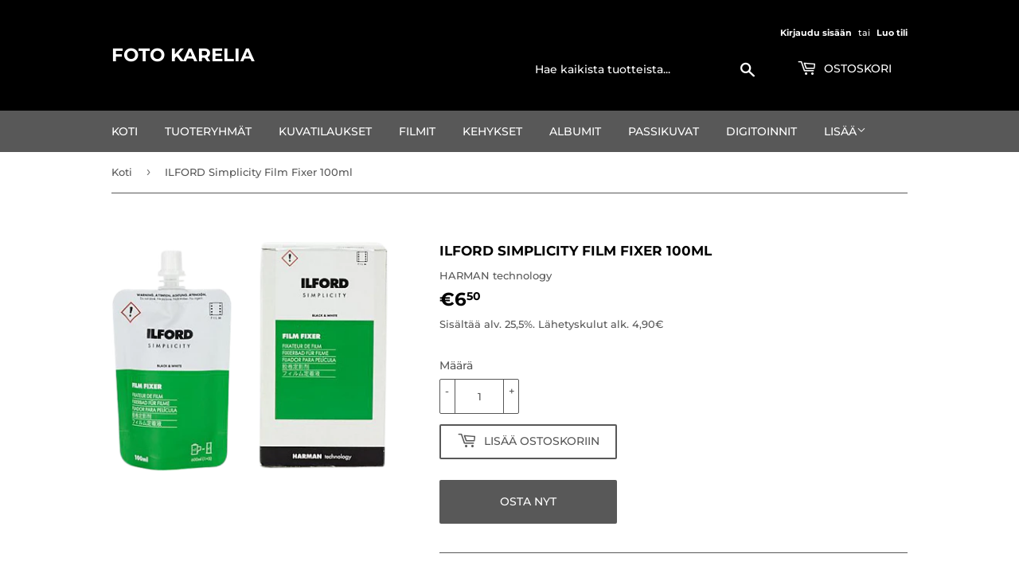

--- FILE ---
content_type: text/html; charset=utf-8
request_url: https://fotokarelia.fi/products/ilford-simplicity-film-fix-100ml
body_size: 18691
content:
<!doctype html>
<html class="no-touch no-js" lang="fi">
<head>
<!-- Global site tag (gtag.js) - Google Analytics -->
<script async src="https://www.googletagmanager.com/gtag/js?id=G-HVBGPT4ML2"></script>
<script>
  window.dataLayer = window.dataLayer || [];
  function gtag(){dataLayer.push(arguments);}
  gtag('js', new Date());

  gtag('config', 'G-HVBGPT4ML2');
</script>
<!-- Added by AVADA SEO Suite -->






<meta name="twitter:image" content="http://fotokarelia.fi/cdn/shop/products/Ilford_fixer_100ml.png?v=1618661540">
    




<!-- Added by AVADA SEO Suite: Product Structured Data -->
<script type="application/ld+json">{
"@context": "https://schema.org/",
"@type": "Product",
"@id": "https:\/\/fotokarelia.fi\/products\/ilford-simplicity-film-fix-100ml#product",
"name": "ILFORD Simplicity Film Fixer 100ml",
"description": "ILFORD Simplicity Film Fixer 100ml. Nestemäinen mustavalkofilmin kiinnite. Riittää kahden 135 kinorullan tai yhden 120 keskiformaatin filmin kiinnittämiseen. Pussista saa tehtyä 600ml kiinnitettä (1+5) sekoitus suhteella. Kiinnite on ILFORD Rapid Fixeriä.",
"brand": {
  "@type": "Brand",
  "name": "HARMAN technology"
},
"offers": {
  "@type": "Offer",
  "price": "6.5",
  "priceCurrency": "EUR",
  "itemCondition": "https://schema.org/NewCondition",
  "availability": "https://schema.org/InStock",
  "url": "https://fotokarelia.fi/products/ilford-simplicity-film-fix-100ml"
},
"image": [
  "https://fotokarelia.fi/cdn/shop/products/Ilford_fixer_100ml.png?v=1618661540"
],
"releaseDate": "2021-03-11 11:29:59 +0200",
"sku": "",
"mpn": "019498178986"}</script>
<!-- /Added by AVADA SEO Suite --><!-- Added by AVADA SEO Suite: Breadcrumb Structured Data  -->
<script type="application/ld+json">{
  "@context": "https://schema.org",
  "@type": "BreadcrumbList",
  "itemListElement": [{
    "@type": "ListItem",
    "position": 1,
    "name": "Home",
    "item": "https://fotokarelia.fi"
  }, {
    "@type": "ListItem",
    "position": 2,
    "name": "ILFORD Simplicity Film Fixer 100ml",
    "item": "https://fotokarelia.fi/products/ilford-simplicity-film-fix-100ml"
  }]
}
</script>
<!-- Added by AVADA SEO Suite -->


<!-- /Added by AVADA SEO Suite -->

  <script>(function(H){H.className=H.className.replace(/\bno-js\b/,'js')})(document.documentElement)</script>
  <!-- Basic page needs ================================================== -->
  <meta charset="utf-8">
  <meta http-equiv="X-UA-Compatible" content="IE=edge,chrome=1">

  
  <link rel="shortcut icon" href="//fotokarelia.fi/cdn/shop/files/logo-main_32x32.png?v=1613793919" type="image/png" />
  

  <!-- Title and description ================================================== -->
  <title>
  ILFORD Simplicity Film Fixer 100ml &ndash; Foto Karelia
  </title>

  
    <meta name="description" content="ILFORD Simplicity Film Fixer 100ml. Nestemäinen mustavalkofilmin kiinnite. Riittää kahden 135 kinorullan tai yhden 120 keskiformaatin filmin kiinnittämiseen. Pussista saa tehtyä 600ml kiinnitettä (1+5) sekoitus suhteella. Kiinnite on ILFORD Rapid Fixeriä.">
  

  <!-- Product meta ================================================== -->
  <!-- /snippets/social-meta-tags.liquid -->




<meta property="og:site_name" content="Foto Karelia">
<meta property="og:url" content="https://fotokarelia.fi/products/ilford-simplicity-film-fix-100ml">
<meta property="og:title" content="ILFORD Simplicity Film Fixer 100ml">
<meta property="og:type" content="product">
<meta property="og:description" content="ILFORD Simplicity Film Fixer 100ml. Nestemäinen mustavalkofilmin kiinnite. Riittää kahden 135 kinorullan tai yhden 120 keskiformaatin filmin kiinnittämiseen. Pussista saa tehtyä 600ml kiinnitettä (1+5) sekoitus suhteella. Kiinnite on ILFORD Rapid Fixeriä.">

  <meta property="og:price:amount" content="6,50">
  <meta property="og:price:currency" content="EUR">

<meta property="og:image" content="http://fotokarelia.fi/cdn/shop/products/Ilford_fixer_100ml_1200x1200.png?v=1618661540">
<meta property="og:image:secure_url" content="https://fotokarelia.fi/cdn/shop/products/Ilford_fixer_100ml_1200x1200.png?v=1618661540">


<meta name="twitter:card" content="summary_large_image">
<meta name="twitter:title" content="ILFORD Simplicity Film Fixer 100ml">
<meta name="twitter:description" content="ILFORD Simplicity Film Fixer 100ml. Nestemäinen mustavalkofilmin kiinnite. Riittää kahden 135 kinorullan tai yhden 120 keskiformaatin filmin kiinnittämiseen. Pussista saa tehtyä 600ml kiinnitettä (1+5) sekoitus suhteella. Kiinnite on ILFORD Rapid Fixeriä.">


  <!-- Helpers ================================================== -->
  <link rel="canonical" href="https://fotokarelia.fi/products/ilford-simplicity-film-fix-100ml">
  <meta name="viewport" content="width=device-width,initial-scale=1">

  <!-- CSS ================================================== -->
  <link href="//fotokarelia.fi/cdn/shop/t/6/assets/theme.scss.css?v=58313385705175130651762940068" rel="stylesheet" type="text/css" media="all" />

  <!-- Header hook for plugins ================================================== -->
  <script>window.performance && window.performance.mark && window.performance.mark('shopify.content_for_header.start');</script><meta name="google-site-verification" content="pCsECPTFE2GN8FZDnOVe0jKOalVpCbBp-gmz-9KAmQo">
<meta name="facebook-domain-verification" content="h6umevlq6asoo1fmytk92azfrxyybt">
<meta name="facebook-domain-verification" content="a5fr9t6a63nioq95y0k18gq8422xjp">
<meta id="shopify-digital-wallet" name="shopify-digital-wallet" content="/35609018427/digital_wallets/dialog">
<link rel="alternate" hreflang="x-default" href="https://fotokarelia.fi/products/ilford-simplicity-film-fix-100ml">
<link rel="alternate" hreflang="fi" href="https://fotokarelia.fi/products/ilford-simplicity-film-fix-100ml">
<link rel="alternate" hreflang="en" href="https://fotokarelia.fi/en/products/ilford-simplicity-film-fix-100ml">
<link rel="alternate" type="application/json+oembed" href="https://fotokarelia.fi/products/ilford-simplicity-film-fix-100ml.oembed">
<script async="async" src="/checkouts/internal/preloads.js?locale=fi-FI"></script>
<script id="shopify-features" type="application/json">{"accessToken":"10769434fb9ab7563903100eb4fd2953","betas":["rich-media-storefront-analytics"],"domain":"fotokarelia.fi","predictiveSearch":true,"shopId":35609018427,"locale":"fi"}</script>
<script>var Shopify = Shopify || {};
Shopify.shop = "fotokarelia.myshopify.com";
Shopify.locale = "fi";
Shopify.currency = {"active":"EUR","rate":"1.0"};
Shopify.country = "FI";
Shopify.theme = {"name":"Supply","id":120183324731,"schema_name":"Supply","schema_version":"9.3.0","theme_store_id":679,"role":"main"};
Shopify.theme.handle = "null";
Shopify.theme.style = {"id":null,"handle":null};
Shopify.cdnHost = "fotokarelia.fi/cdn";
Shopify.routes = Shopify.routes || {};
Shopify.routes.root = "/";</script>
<script type="module">!function(o){(o.Shopify=o.Shopify||{}).modules=!0}(window);</script>
<script>!function(o){function n(){var o=[];function n(){o.push(Array.prototype.slice.apply(arguments))}return n.q=o,n}var t=o.Shopify=o.Shopify||{};t.loadFeatures=n(),t.autoloadFeatures=n()}(window);</script>
<script id="shop-js-analytics" type="application/json">{"pageType":"product"}</script>
<script defer="defer" async type="module" src="//fotokarelia.fi/cdn/shopifycloud/shop-js/modules/v2/client.init-shop-cart-sync_B_tZ_GI0.fi.esm.js"></script>
<script defer="defer" async type="module" src="//fotokarelia.fi/cdn/shopifycloud/shop-js/modules/v2/chunk.common_C1rTb_BF.esm.js"></script>
<script type="module">
  await import("//fotokarelia.fi/cdn/shopifycloud/shop-js/modules/v2/client.init-shop-cart-sync_B_tZ_GI0.fi.esm.js");
await import("//fotokarelia.fi/cdn/shopifycloud/shop-js/modules/v2/chunk.common_C1rTb_BF.esm.js");

  window.Shopify.SignInWithShop?.initShopCartSync?.({"fedCMEnabled":true,"windoidEnabled":true});

</script>
<script>(function() {
  var isLoaded = false;
  function asyncLoad() {
    if (isLoaded) return;
    isLoaded = true;
    var urls = ["https:\/\/trust.conversionbear.com\/script?app=trust_badge\u0026shop=fotokarelia.myshopify.com","https:\/\/seo.apps.avada.io\/avada-seo-installed.js?shop=fotokarelia.myshopify.com","https:\/\/outsellapp.com\/app\/bundleTYPage.js?shop=fotokarelia.myshopify.com","https:\/\/countdown.conversionbear.com\/script?app=countdown\u0026shop=fotokarelia.myshopify.com","https:\/\/app.1clickpopup.com\/widget.js?shop=fotokarelia.myshopify.com","https:\/\/cdn.hextom.com\/js\/freeshippingbar.js?shop=fotokarelia.myshopify.com"];
    for (var i = 0; i < urls.length; i++) {
      var s = document.createElement('script');
      s.type = 'text/javascript';
      s.async = true;
      s.src = urls[i];
      var x = document.getElementsByTagName('script')[0];
      x.parentNode.insertBefore(s, x);
    }
  };
  if(window.attachEvent) {
    window.attachEvent('onload', asyncLoad);
  } else {
    window.addEventListener('load', asyncLoad, false);
  }
})();</script>
<script id="__st">var __st={"a":35609018427,"offset":7200,"reqid":"9524f822-9c6d-4a4a-85a0-38129e801ab7-1768782667","pageurl":"fotokarelia.fi\/products\/ilford-simplicity-film-fix-100ml","u":"45b69662ce20","p":"product","rtyp":"product","rid":6542637072443};</script>
<script>window.ShopifyPaypalV4VisibilityTracking = true;</script>
<script id="captcha-bootstrap">!function(){'use strict';const t='contact',e='account',n='new_comment',o=[[t,t],['blogs',n],['comments',n],[t,'customer']],c=[[e,'customer_login'],[e,'guest_login'],[e,'recover_customer_password'],[e,'create_customer']],r=t=>t.map((([t,e])=>`form[action*='/${t}']:not([data-nocaptcha='true']) input[name='form_type'][value='${e}']`)).join(','),a=t=>()=>t?[...document.querySelectorAll(t)].map((t=>t.form)):[];function s(){const t=[...o],e=r(t);return a(e)}const i='password',u='form_key',d=['recaptcha-v3-token','g-recaptcha-response','h-captcha-response',i],f=()=>{try{return window.sessionStorage}catch{return}},m='__shopify_v',_=t=>t.elements[u];function p(t,e,n=!1){try{const o=window.sessionStorage,c=JSON.parse(o.getItem(e)),{data:r}=function(t){const{data:e,action:n}=t;return t[m]||n?{data:e,action:n}:{data:t,action:n}}(c);for(const[e,n]of Object.entries(r))t.elements[e]&&(t.elements[e].value=n);n&&o.removeItem(e)}catch(o){console.error('form repopulation failed',{error:o})}}const l='form_type',E='cptcha';function T(t){t.dataset[E]=!0}const w=window,h=w.document,L='Shopify',v='ce_forms',y='captcha';let A=!1;((t,e)=>{const n=(g='f06e6c50-85a8-45c8-87d0-21a2b65856fe',I='https://cdn.shopify.com/shopifycloud/storefront-forms-hcaptcha/ce_storefront_forms_captcha_hcaptcha.v1.5.2.iife.js',D={infoText:'hCaptchan suojaama',privacyText:'Tietosuoja',termsText:'Ehdot'},(t,e,n)=>{const o=w[L][v],c=o.bindForm;if(c)return c(t,g,e,D).then(n);var r;o.q.push([[t,g,e,D],n]),r=I,A||(h.body.append(Object.assign(h.createElement('script'),{id:'captcha-provider',async:!0,src:r})),A=!0)});var g,I,D;w[L]=w[L]||{},w[L][v]=w[L][v]||{},w[L][v].q=[],w[L][y]=w[L][y]||{},w[L][y].protect=function(t,e){n(t,void 0,e),T(t)},Object.freeze(w[L][y]),function(t,e,n,w,h,L){const[v,y,A,g]=function(t,e,n){const i=e?o:[],u=t?c:[],d=[...i,...u],f=r(d),m=r(i),_=r(d.filter((([t,e])=>n.includes(e))));return[a(f),a(m),a(_),s()]}(w,h,L),I=t=>{const e=t.target;return e instanceof HTMLFormElement?e:e&&e.form},D=t=>v().includes(t);t.addEventListener('submit',(t=>{const e=I(t);if(!e)return;const n=D(e)&&!e.dataset.hcaptchaBound&&!e.dataset.recaptchaBound,o=_(e),c=g().includes(e)&&(!o||!o.value);(n||c)&&t.preventDefault(),c&&!n&&(function(t){try{if(!f())return;!function(t){const e=f();if(!e)return;const n=_(t);if(!n)return;const o=n.value;o&&e.removeItem(o)}(t);const e=Array.from(Array(32),(()=>Math.random().toString(36)[2])).join('');!function(t,e){_(t)||t.append(Object.assign(document.createElement('input'),{type:'hidden',name:u})),t.elements[u].value=e}(t,e),function(t,e){const n=f();if(!n)return;const o=[...t.querySelectorAll(`input[type='${i}']`)].map((({name:t})=>t)),c=[...d,...o],r={};for(const[a,s]of new FormData(t).entries())c.includes(a)||(r[a]=s);n.setItem(e,JSON.stringify({[m]:1,action:t.action,data:r}))}(t,e)}catch(e){console.error('failed to persist form',e)}}(e),e.submit())}));const S=(t,e)=>{t&&!t.dataset[E]&&(n(t,e.some((e=>e===t))),T(t))};for(const o of['focusin','change'])t.addEventListener(o,(t=>{const e=I(t);D(e)&&S(e,y())}));const B=e.get('form_key'),M=e.get(l),P=B&&M;t.addEventListener('DOMContentLoaded',(()=>{const t=y();if(P)for(const e of t)e.elements[l].value===M&&p(e,B);[...new Set([...A(),...v().filter((t=>'true'===t.dataset.shopifyCaptcha))])].forEach((e=>S(e,t)))}))}(h,new URLSearchParams(w.location.search),n,t,e,['guest_login'])})(!0,!0)}();</script>
<script integrity="sha256-4kQ18oKyAcykRKYeNunJcIwy7WH5gtpwJnB7kiuLZ1E=" data-source-attribution="shopify.loadfeatures" defer="defer" src="//fotokarelia.fi/cdn/shopifycloud/storefront/assets/storefront/load_feature-a0a9edcb.js" crossorigin="anonymous"></script>
<script data-source-attribution="shopify.dynamic_checkout.dynamic.init">var Shopify=Shopify||{};Shopify.PaymentButton=Shopify.PaymentButton||{isStorefrontPortableWallets:!0,init:function(){window.Shopify.PaymentButton.init=function(){};var t=document.createElement("script");t.src="https://fotokarelia.fi/cdn/shopifycloud/portable-wallets/latest/portable-wallets.fi.js",t.type="module",document.head.appendChild(t)}};
</script>
<script data-source-attribution="shopify.dynamic_checkout.buyer_consent">
  function portableWalletsHideBuyerConsent(e){var t=document.getElementById("shopify-buyer-consent"),n=document.getElementById("shopify-subscription-policy-button");t&&n&&(t.classList.add("hidden"),t.setAttribute("aria-hidden","true"),n.removeEventListener("click",e))}function portableWalletsShowBuyerConsent(e){var t=document.getElementById("shopify-buyer-consent"),n=document.getElementById("shopify-subscription-policy-button");t&&n&&(t.classList.remove("hidden"),t.removeAttribute("aria-hidden"),n.addEventListener("click",e))}window.Shopify?.PaymentButton&&(window.Shopify.PaymentButton.hideBuyerConsent=portableWalletsHideBuyerConsent,window.Shopify.PaymentButton.showBuyerConsent=portableWalletsShowBuyerConsent);
</script>
<script>
  function portableWalletsCleanup(e){e&&e.src&&console.error("Failed to load portable wallets script "+e.src);var t=document.querySelectorAll("shopify-accelerated-checkout .shopify-payment-button__skeleton, shopify-accelerated-checkout-cart .wallet-cart-button__skeleton"),e=document.getElementById("shopify-buyer-consent");for(let e=0;e<t.length;e++)t[e].remove();e&&e.remove()}function portableWalletsNotLoadedAsModule(e){e instanceof ErrorEvent&&"string"==typeof e.message&&e.message.includes("import.meta")&&"string"==typeof e.filename&&e.filename.includes("portable-wallets")&&(window.removeEventListener("error",portableWalletsNotLoadedAsModule),window.Shopify.PaymentButton.failedToLoad=e,"loading"===document.readyState?document.addEventListener("DOMContentLoaded",window.Shopify.PaymentButton.init):window.Shopify.PaymentButton.init())}window.addEventListener("error",portableWalletsNotLoadedAsModule);
</script>

<script type="module" src="https://fotokarelia.fi/cdn/shopifycloud/portable-wallets/latest/portable-wallets.fi.js" onError="portableWalletsCleanup(this)" crossorigin="anonymous"></script>
<script nomodule>
  document.addEventListener("DOMContentLoaded", portableWalletsCleanup);
</script>

<script id='scb4127' type='text/javascript' async='' src='https://fotokarelia.fi/cdn/shopifycloud/privacy-banner/storefront-banner.js'></script><link id="shopify-accelerated-checkout-styles" rel="stylesheet" media="screen" href="https://fotokarelia.fi/cdn/shopifycloud/portable-wallets/latest/accelerated-checkout-backwards-compat.css" crossorigin="anonymous">
<style id="shopify-accelerated-checkout-cart">
        #shopify-buyer-consent {
  margin-top: 1em;
  display: inline-block;
  width: 100%;
}

#shopify-buyer-consent.hidden {
  display: none;
}

#shopify-subscription-policy-button {
  background: none;
  border: none;
  padding: 0;
  text-decoration: underline;
  font-size: inherit;
  cursor: pointer;
}

#shopify-subscription-policy-button::before {
  box-shadow: none;
}

      </style>

<script>window.performance && window.performance.mark && window.performance.mark('shopify.content_for_header.end');</script>

  
  

  <script src="//fotokarelia.fi/cdn/shop/t/6/assets/jquery-2.2.3.min.js?v=58211863146907186831616085000" type="text/javascript"></script>

  <script src="//fotokarelia.fi/cdn/shop/t/6/assets/lazysizes.min.js?v=8147953233334221341616085001" async="async"></script>
  <script src="//fotokarelia.fi/cdn/shop/t/6/assets/vendor.js?v=106177282645720727331616085003" defer="defer"></script>
  <script src="//fotokarelia.fi/cdn/shop/t/6/assets/theme.js?v=165949850525798104461729671893" defer="defer"></script>



                  <script src="//fotokarelia.fi/cdn/shop/t/6/assets/bss-file-configdata.js?v=19453381437224918031680505522" type="text/javascript"></script> <script src="//fotokarelia.fi/cdn/shop/t/6/assets/bss-file-configdata-banner.js?v=151034973688681356691680257025" type="text/javascript"></script> <script src="//fotokarelia.fi/cdn/shop/t/6/assets/bss-file-configdata-popup.js?v=173992696638277510541680257027" type="text/javascript"></script><script>
                if (typeof BSS_PL == 'undefined') {
                    var BSS_PL = {};
                }
                var bssPlApiServer = "https://product-labels-pro.bsscommerce.com";
                BSS_PL.customerTags = 'null';
                BSS_PL.customerId = 'null';
                BSS_PL.configData = configDatas;
                BSS_PL.configDataBanner = configDataBanners ? configDataBanners : []
                BSS_PL.configDataPopup = configDataPopups ? configDataPopups : [];
                BSS_PL.storeId = 9536;
                BSS_PL.currentPlan = "free";
                BSS_PL.storeIdCustomOld = "10678";
                BSS_PL.storeIdOldWIthPriority = "12200";
                BSS_PL.apiServerProduction = "https://product-labels-pro.bsscommerce.com";
                
                BSS_PL.integration = {"laiReview":{"status":0,"config":[]}}
                </script>
            <style>
.homepage-slideshow .slick-slide .bss_pl_img {
    visibility: hidden !important;
}
</style><script>function fixBugForStores($, BSS_PL, parent, page, htmlLabel) { return false;}</script>
                    <!-- BEGIN app block: shopify://apps/ta-labels-badges/blocks/bss-pl-config-data/91bfe765-b604-49a1-805e-3599fa600b24 --><script
    id='bss-pl-config-data'
>
	let TAE_StoreId = "9536";
	if (typeof BSS_PL == 'undefined' || TAE_StoreId !== "") {
  		var BSS_PL = {};
		BSS_PL.storeId = 9536;
		BSS_PL.currentPlan = "free";
		BSS_PL.apiServerProduction = "https://product-labels.tech-arms.io";
		BSS_PL.publicAccessToken = "79980f1478e5d2b8245b01548e33fd92";
		BSS_PL.customerTags = "null";
		BSS_PL.customerId = "null";
		BSS_PL.storeIdCustomOld = 10678;
		BSS_PL.storeIdOldWIthPriority = 12200;
		BSS_PL.storeIdOptimizeAppendLabel = 59637
		BSS_PL.optimizeCodeIds = null; 
		BSS_PL.extendedFeatureIds = null;
		BSS_PL.integration = {"laiReview":{"status":0,"config":[]}};
		BSS_PL.settingsData  = {};
		BSS_PL.configProductMetafields = [];
		BSS_PL.configVariantMetafields = [];
		
		BSS_PL.configData = [].concat();

		
		BSS_PL.configDataBanner = [].concat();

		
		BSS_PL.configDataPopup = [].concat();

		
		BSS_PL.configDataLabelGroup = [].concat();
		
		
		BSS_PL.collectionID = ``;
		BSS_PL.collectionHandle = ``;
		BSS_PL.collectionTitle = ``;

		
		BSS_PL.conditionConfigData = [].concat();
	}
</script>




<style>
    
    

</style>

<script>
    function bssLoadScripts(src, callback, isDefer = false) {
        const scriptTag = document.createElement('script');
        document.head.appendChild(scriptTag);
        scriptTag.src = src;
        if (isDefer) {
            scriptTag.defer = true;
        } else {
            scriptTag.async = true;
        }
        if (callback) {
            scriptTag.addEventListener('load', function () {
                callback();
            });
        }
    }
    const scriptUrls = [
        "https://cdn.shopify.com/extensions/019bc4fb-09b1-7c2a-aaf4-8025e33c8448/product-label-557/assets/bss-pl-init-helper.js",
        "https://cdn.shopify.com/extensions/019bc4fb-09b1-7c2a-aaf4-8025e33c8448/product-label-557/assets/bss-pl-init-config-run-scripts.js",
    ];
    Promise.all(scriptUrls.map((script) => new Promise((resolve) => bssLoadScripts(script, resolve)))).then((res) => {
        console.log('BSS scripts loaded');
        window.bssScriptsLoaded = true;
    });

	function bssInitScripts() {
		if (BSS_PL.configData.length) {
			const enabledFeature = [
				{ type: 1, script: "https://cdn.shopify.com/extensions/019bc4fb-09b1-7c2a-aaf4-8025e33c8448/product-label-557/assets/bss-pl-init-for-label.js" },
				{ type: 2, badge: [0, 7, 8], script: "https://cdn.shopify.com/extensions/019bc4fb-09b1-7c2a-aaf4-8025e33c8448/product-label-557/assets/bss-pl-init-for-badge-product-name.js" },
				{ type: 2, badge: [1, 11], script: "https://cdn.shopify.com/extensions/019bc4fb-09b1-7c2a-aaf4-8025e33c8448/product-label-557/assets/bss-pl-init-for-badge-product-image.js" },
				{ type: 2, badge: 2, script: "https://cdn.shopify.com/extensions/019bc4fb-09b1-7c2a-aaf4-8025e33c8448/product-label-557/assets/bss-pl-init-for-badge-custom-selector.js" },
				{ type: 2, badge: [3, 9, 10], script: "https://cdn.shopify.com/extensions/019bc4fb-09b1-7c2a-aaf4-8025e33c8448/product-label-557/assets/bss-pl-init-for-badge-price.js" },
				{ type: 2, badge: 4, script: "https://cdn.shopify.com/extensions/019bc4fb-09b1-7c2a-aaf4-8025e33c8448/product-label-557/assets/bss-pl-init-for-badge-add-to-cart-btn.js" },
				{ type: 2, badge: 5, script: "https://cdn.shopify.com/extensions/019bc4fb-09b1-7c2a-aaf4-8025e33c8448/product-label-557/assets/bss-pl-init-for-badge-quantity-box.js" },
				{ type: 2, badge: 6, script: "https://cdn.shopify.com/extensions/019bc4fb-09b1-7c2a-aaf4-8025e33c8448/product-label-557/assets/bss-pl-init-for-badge-buy-it-now-btn.js" }
			]
				.filter(({ type, badge }) => BSS_PL.configData.some(item => item.label_type === type && (badge === undefined || (Array.isArray(badge) ? badge.includes(item.badge_type) : item.badge_type === badge))) || (type === 1 && BSS_PL.configDataLabelGroup && BSS_PL.configDataLabelGroup.length))
				.map(({ script }) => script);
				
            enabledFeature.forEach((src) => bssLoadScripts(src));

            if (enabledFeature.length) {
                const src = "https://cdn.shopify.com/extensions/019bc4fb-09b1-7c2a-aaf4-8025e33c8448/product-label-557/assets/bss-product-label-js.js";
                bssLoadScripts(src);
            }
        }

        if (BSS_PL.configDataBanner && BSS_PL.configDataBanner.length) {
            const src = "https://cdn.shopify.com/extensions/019bc4fb-09b1-7c2a-aaf4-8025e33c8448/product-label-557/assets/bss-product-label-banner.js";
            bssLoadScripts(src);
        }

        if (BSS_PL.configDataPopup && BSS_PL.configDataPopup.length) {
            const src = "https://cdn.shopify.com/extensions/019bc4fb-09b1-7c2a-aaf4-8025e33c8448/product-label-557/assets/bss-product-label-popup.js";
            bssLoadScripts(src);
        }

        if (window.location.search.includes('bss-pl-custom-selector')) {
            const src = "https://cdn.shopify.com/extensions/019bc4fb-09b1-7c2a-aaf4-8025e33c8448/product-label-557/assets/bss-product-label-custom-position.js";
            bssLoadScripts(src, null, true);
        }
    }
    bssInitScripts();
</script>


<!-- END app block --><script src="https://cdn.shopify.com/extensions/38a51509-5508-48e6-9854-6b4597cb852d/outsell-cross-sell-upsell-58/assets/bundle.js" type="text/javascript" defer="defer"></script>
<link href="https://cdn.shopify.com/extensions/019bc4fb-09b1-7c2a-aaf4-8025e33c8448/product-label-557/assets/bss-pl-style.min.css" rel="stylesheet" type="text/css" media="all">
<link href="https://monorail-edge.shopifysvc.com" rel="dns-prefetch">
<script>(function(){if ("sendBeacon" in navigator && "performance" in window) {try {var session_token_from_headers = performance.getEntriesByType('navigation')[0].serverTiming.find(x => x.name == '_s').description;} catch {var session_token_from_headers = undefined;}var session_cookie_matches = document.cookie.match(/_shopify_s=([^;]*)/);var session_token_from_cookie = session_cookie_matches && session_cookie_matches.length === 2 ? session_cookie_matches[1] : "";var session_token = session_token_from_headers || session_token_from_cookie || "";function handle_abandonment_event(e) {var entries = performance.getEntries().filter(function(entry) {return /monorail-edge.shopifysvc.com/.test(entry.name);});if (!window.abandonment_tracked && entries.length === 0) {window.abandonment_tracked = true;var currentMs = Date.now();var navigation_start = performance.timing.navigationStart;var payload = {shop_id: 35609018427,url: window.location.href,navigation_start,duration: currentMs - navigation_start,session_token,page_type: "product"};window.navigator.sendBeacon("https://monorail-edge.shopifysvc.com/v1/produce", JSON.stringify({schema_id: "online_store_buyer_site_abandonment/1.1",payload: payload,metadata: {event_created_at_ms: currentMs,event_sent_at_ms: currentMs}}));}}window.addEventListener('pagehide', handle_abandonment_event);}}());</script>
<script id="web-pixels-manager-setup">(function e(e,d,r,n,o){if(void 0===o&&(o={}),!Boolean(null===(a=null===(i=window.Shopify)||void 0===i?void 0:i.analytics)||void 0===a?void 0:a.replayQueue)){var i,a;window.Shopify=window.Shopify||{};var t=window.Shopify;t.analytics=t.analytics||{};var s=t.analytics;s.replayQueue=[],s.publish=function(e,d,r){return s.replayQueue.push([e,d,r]),!0};try{self.performance.mark("wpm:start")}catch(e){}var l=function(){var e={modern:/Edge?\/(1{2}[4-9]|1[2-9]\d|[2-9]\d{2}|\d{4,})\.\d+(\.\d+|)|Firefox\/(1{2}[4-9]|1[2-9]\d|[2-9]\d{2}|\d{4,})\.\d+(\.\d+|)|Chrom(ium|e)\/(9{2}|\d{3,})\.\d+(\.\d+|)|(Maci|X1{2}).+ Version\/(15\.\d+|(1[6-9]|[2-9]\d|\d{3,})\.\d+)([,.]\d+|)( \(\w+\)|)( Mobile\/\w+|) Safari\/|Chrome.+OPR\/(9{2}|\d{3,})\.\d+\.\d+|(CPU[ +]OS|iPhone[ +]OS|CPU[ +]iPhone|CPU IPhone OS|CPU iPad OS)[ +]+(15[._]\d+|(1[6-9]|[2-9]\d|\d{3,})[._]\d+)([._]\d+|)|Android:?[ /-](13[3-9]|1[4-9]\d|[2-9]\d{2}|\d{4,})(\.\d+|)(\.\d+|)|Android.+Firefox\/(13[5-9]|1[4-9]\d|[2-9]\d{2}|\d{4,})\.\d+(\.\d+|)|Android.+Chrom(ium|e)\/(13[3-9]|1[4-9]\d|[2-9]\d{2}|\d{4,})\.\d+(\.\d+|)|SamsungBrowser\/([2-9]\d|\d{3,})\.\d+/,legacy:/Edge?\/(1[6-9]|[2-9]\d|\d{3,})\.\d+(\.\d+|)|Firefox\/(5[4-9]|[6-9]\d|\d{3,})\.\d+(\.\d+|)|Chrom(ium|e)\/(5[1-9]|[6-9]\d|\d{3,})\.\d+(\.\d+|)([\d.]+$|.*Safari\/(?![\d.]+ Edge\/[\d.]+$))|(Maci|X1{2}).+ Version\/(10\.\d+|(1[1-9]|[2-9]\d|\d{3,})\.\d+)([,.]\d+|)( \(\w+\)|)( Mobile\/\w+|) Safari\/|Chrome.+OPR\/(3[89]|[4-9]\d|\d{3,})\.\d+\.\d+|(CPU[ +]OS|iPhone[ +]OS|CPU[ +]iPhone|CPU IPhone OS|CPU iPad OS)[ +]+(10[._]\d+|(1[1-9]|[2-9]\d|\d{3,})[._]\d+)([._]\d+|)|Android:?[ /-](13[3-9]|1[4-9]\d|[2-9]\d{2}|\d{4,})(\.\d+|)(\.\d+|)|Mobile Safari.+OPR\/([89]\d|\d{3,})\.\d+\.\d+|Android.+Firefox\/(13[5-9]|1[4-9]\d|[2-9]\d{2}|\d{4,})\.\d+(\.\d+|)|Android.+Chrom(ium|e)\/(13[3-9]|1[4-9]\d|[2-9]\d{2}|\d{4,})\.\d+(\.\d+|)|Android.+(UC? ?Browser|UCWEB|U3)[ /]?(15\.([5-9]|\d{2,})|(1[6-9]|[2-9]\d|\d{3,})\.\d+)\.\d+|SamsungBrowser\/(5\.\d+|([6-9]|\d{2,})\.\d+)|Android.+MQ{2}Browser\/(14(\.(9|\d{2,})|)|(1[5-9]|[2-9]\d|\d{3,})(\.\d+|))(\.\d+|)|K[Aa][Ii]OS\/(3\.\d+|([4-9]|\d{2,})\.\d+)(\.\d+|)/},d=e.modern,r=e.legacy,n=navigator.userAgent;return n.match(d)?"modern":n.match(r)?"legacy":"unknown"}(),u="modern"===l?"modern":"legacy",c=(null!=n?n:{modern:"",legacy:""})[u],f=function(e){return[e.baseUrl,"/wpm","/b",e.hashVersion,"modern"===e.buildTarget?"m":"l",".js"].join("")}({baseUrl:d,hashVersion:r,buildTarget:u}),m=function(e){var d=e.version,r=e.bundleTarget,n=e.surface,o=e.pageUrl,i=e.monorailEndpoint;return{emit:function(e){var a=e.status,t=e.errorMsg,s=(new Date).getTime(),l=JSON.stringify({metadata:{event_sent_at_ms:s},events:[{schema_id:"web_pixels_manager_load/3.1",payload:{version:d,bundle_target:r,page_url:o,status:a,surface:n,error_msg:t},metadata:{event_created_at_ms:s}}]});if(!i)return console&&console.warn&&console.warn("[Web Pixels Manager] No Monorail endpoint provided, skipping logging."),!1;try{return self.navigator.sendBeacon.bind(self.navigator)(i,l)}catch(e){}var u=new XMLHttpRequest;try{return u.open("POST",i,!0),u.setRequestHeader("Content-Type","text/plain"),u.send(l),!0}catch(e){return console&&console.warn&&console.warn("[Web Pixels Manager] Got an unhandled error while logging to Monorail."),!1}}}}({version:r,bundleTarget:l,surface:e.surface,pageUrl:self.location.href,monorailEndpoint:e.monorailEndpoint});try{o.browserTarget=l,function(e){var d=e.src,r=e.async,n=void 0===r||r,o=e.onload,i=e.onerror,a=e.sri,t=e.scriptDataAttributes,s=void 0===t?{}:t,l=document.createElement("script"),u=document.querySelector("head"),c=document.querySelector("body");if(l.async=n,l.src=d,a&&(l.integrity=a,l.crossOrigin="anonymous"),s)for(var f in s)if(Object.prototype.hasOwnProperty.call(s,f))try{l.dataset[f]=s[f]}catch(e){}if(o&&l.addEventListener("load",o),i&&l.addEventListener("error",i),u)u.appendChild(l);else{if(!c)throw new Error("Did not find a head or body element to append the script");c.appendChild(l)}}({src:f,async:!0,onload:function(){if(!function(){var e,d;return Boolean(null===(d=null===(e=window.Shopify)||void 0===e?void 0:e.analytics)||void 0===d?void 0:d.initialized)}()){var d=window.webPixelsManager.init(e)||void 0;if(d){var r=window.Shopify.analytics;r.replayQueue.forEach((function(e){var r=e[0],n=e[1],o=e[2];d.publishCustomEvent(r,n,o)})),r.replayQueue=[],r.publish=d.publishCustomEvent,r.visitor=d.visitor,r.initialized=!0}}},onerror:function(){return m.emit({status:"failed",errorMsg:"".concat(f," has failed to load")})},sri:function(e){var d=/^sha384-[A-Za-z0-9+/=]+$/;return"string"==typeof e&&d.test(e)}(c)?c:"",scriptDataAttributes:o}),m.emit({status:"loading"})}catch(e){m.emit({status:"failed",errorMsg:(null==e?void 0:e.message)||"Unknown error"})}}})({shopId: 35609018427,storefrontBaseUrl: "https://fotokarelia.fi",extensionsBaseUrl: "https://extensions.shopifycdn.com/cdn/shopifycloud/web-pixels-manager",monorailEndpoint: "https://monorail-edge.shopifysvc.com/unstable/produce_batch",surface: "storefront-renderer",enabledBetaFlags: ["2dca8a86"],webPixelsConfigList: [{"id":"891257157","configuration":"{\"config\":\"{\\\"pixel_id\\\":\\\"G-HVBGPT4ML2\\\",\\\"target_country\\\":\\\"FI\\\",\\\"gtag_events\\\":[{\\\"type\\\":\\\"search\\\",\\\"action_label\\\":[\\\"G-HVBGPT4ML2\\\",\\\"AW-850789543\\\/ZTJ1CJTSkoECEKeJ2JUD\\\"]},{\\\"type\\\":\\\"begin_checkout\\\",\\\"action_label\\\":[\\\"G-HVBGPT4ML2\\\",\\\"AW-850789543\\\/PsF5CJHSkoECEKeJ2JUD\\\"]},{\\\"type\\\":\\\"view_item\\\",\\\"action_label\\\":[\\\"G-HVBGPT4ML2\\\",\\\"AW-850789543\\\/nfZwCIvSkoECEKeJ2JUD\\\",\\\"MC-3GXCLLDB9L\\\"]},{\\\"type\\\":\\\"purchase\\\",\\\"action_label\\\":[\\\"G-HVBGPT4ML2\\\",\\\"AW-850789543\\\/OmtjCOqtjIECEKeJ2JUD\\\",\\\"MC-3GXCLLDB9L\\\"]},{\\\"type\\\":\\\"page_view\\\",\\\"action_label\\\":[\\\"G-HVBGPT4ML2\\\",\\\"AW-850789543\\\/-y1mCOetjIECEKeJ2JUD\\\",\\\"MC-3GXCLLDB9L\\\"]},{\\\"type\\\":\\\"add_payment_info\\\",\\\"action_label\\\":[\\\"G-HVBGPT4ML2\\\",\\\"AW-850789543\\\/XkfSCJfSkoECEKeJ2JUD\\\"]},{\\\"type\\\":\\\"add_to_cart\\\",\\\"action_label\\\":[\\\"G-HVBGPT4ML2\\\",\\\"AW-850789543\\\/bpI8CI7SkoECEKeJ2JUD\\\"]}],\\\"enable_monitoring_mode\\\":false}\"}","eventPayloadVersion":"v1","runtimeContext":"OPEN","scriptVersion":"b2a88bafab3e21179ed38636efcd8a93","type":"APP","apiClientId":1780363,"privacyPurposes":[],"dataSharingAdjustments":{"protectedCustomerApprovalScopes":["read_customer_address","read_customer_email","read_customer_name","read_customer_personal_data","read_customer_phone"]}},{"id":"349897029","configuration":"{\"pixel_id\":\"183836649935704\",\"pixel_type\":\"facebook_pixel\",\"metaapp_system_user_token\":\"-\"}","eventPayloadVersion":"v1","runtimeContext":"OPEN","scriptVersion":"ca16bc87fe92b6042fbaa3acc2fbdaa6","type":"APP","apiClientId":2329312,"privacyPurposes":["ANALYTICS","MARKETING","SALE_OF_DATA"],"dataSharingAdjustments":{"protectedCustomerApprovalScopes":["read_customer_address","read_customer_email","read_customer_name","read_customer_personal_data","read_customer_phone"]}},{"id":"shopify-app-pixel","configuration":"{}","eventPayloadVersion":"v1","runtimeContext":"STRICT","scriptVersion":"0450","apiClientId":"shopify-pixel","type":"APP","privacyPurposes":["ANALYTICS","MARKETING"]},{"id":"shopify-custom-pixel","eventPayloadVersion":"v1","runtimeContext":"LAX","scriptVersion":"0450","apiClientId":"shopify-pixel","type":"CUSTOM","privacyPurposes":["ANALYTICS","MARKETING"]}],isMerchantRequest: false,initData: {"shop":{"name":"Foto Karelia","paymentSettings":{"currencyCode":"EUR"},"myshopifyDomain":"fotokarelia.myshopify.com","countryCode":"FI","storefrontUrl":"https:\/\/fotokarelia.fi"},"customer":null,"cart":null,"checkout":null,"productVariants":[{"price":{"amount":6.5,"currencyCode":"EUR"},"product":{"title":"ILFORD Simplicity Film Fixer 100ml","vendor":"HARMAN technology","id":"6542637072443","untranslatedTitle":"ILFORD Simplicity Film Fixer 100ml","url":"\/products\/ilford-simplicity-film-fix-100ml","type":"Valokuvakemiat"},"id":"39274431184955","image":{"src":"\/\/fotokarelia.fi\/cdn\/shop\/products\/Ilford_fixer_100ml.png?v=1618661540"},"sku":"","title":"Default Title","untranslatedTitle":"Default Title"}],"purchasingCompany":null},},"https://fotokarelia.fi/cdn","fcfee988w5aeb613cpc8e4bc33m6693e112",{"modern":"","legacy":""},{"shopId":"35609018427","storefrontBaseUrl":"https:\/\/fotokarelia.fi","extensionBaseUrl":"https:\/\/extensions.shopifycdn.com\/cdn\/shopifycloud\/web-pixels-manager","surface":"storefront-renderer","enabledBetaFlags":"[\"2dca8a86\"]","isMerchantRequest":"false","hashVersion":"fcfee988w5aeb613cpc8e4bc33m6693e112","publish":"custom","events":"[[\"page_viewed\",{}],[\"product_viewed\",{\"productVariant\":{\"price\":{\"amount\":6.5,\"currencyCode\":\"EUR\"},\"product\":{\"title\":\"ILFORD Simplicity Film Fixer 100ml\",\"vendor\":\"HARMAN technology\",\"id\":\"6542637072443\",\"untranslatedTitle\":\"ILFORD Simplicity Film Fixer 100ml\",\"url\":\"\/products\/ilford-simplicity-film-fix-100ml\",\"type\":\"Valokuvakemiat\"},\"id\":\"39274431184955\",\"image\":{\"src\":\"\/\/fotokarelia.fi\/cdn\/shop\/products\/Ilford_fixer_100ml.png?v=1618661540\"},\"sku\":\"\",\"title\":\"Default Title\",\"untranslatedTitle\":\"Default Title\"}}]]"});</script><script>
  window.ShopifyAnalytics = window.ShopifyAnalytics || {};
  window.ShopifyAnalytics.meta = window.ShopifyAnalytics.meta || {};
  window.ShopifyAnalytics.meta.currency = 'EUR';
  var meta = {"product":{"id":6542637072443,"gid":"gid:\/\/shopify\/Product\/6542637072443","vendor":"HARMAN technology","type":"Valokuvakemiat","handle":"ilford-simplicity-film-fix-100ml","variants":[{"id":39274431184955,"price":650,"name":"ILFORD Simplicity Film Fixer 100ml","public_title":null,"sku":""}],"remote":false},"page":{"pageType":"product","resourceType":"product","resourceId":6542637072443,"requestId":"9524f822-9c6d-4a4a-85a0-38129e801ab7-1768782667"}};
  for (var attr in meta) {
    window.ShopifyAnalytics.meta[attr] = meta[attr];
  }
</script>
<script class="analytics">
  (function () {
    var customDocumentWrite = function(content) {
      var jquery = null;

      if (window.jQuery) {
        jquery = window.jQuery;
      } else if (window.Checkout && window.Checkout.$) {
        jquery = window.Checkout.$;
      }

      if (jquery) {
        jquery('body').append(content);
      }
    };

    var hasLoggedConversion = function(token) {
      if (token) {
        return document.cookie.indexOf('loggedConversion=' + token) !== -1;
      }
      return false;
    }

    var setCookieIfConversion = function(token) {
      if (token) {
        var twoMonthsFromNow = new Date(Date.now());
        twoMonthsFromNow.setMonth(twoMonthsFromNow.getMonth() + 2);

        document.cookie = 'loggedConversion=' + token + '; expires=' + twoMonthsFromNow;
      }
    }

    var trekkie = window.ShopifyAnalytics.lib = window.trekkie = window.trekkie || [];
    if (trekkie.integrations) {
      return;
    }
    trekkie.methods = [
      'identify',
      'page',
      'ready',
      'track',
      'trackForm',
      'trackLink'
    ];
    trekkie.factory = function(method) {
      return function() {
        var args = Array.prototype.slice.call(arguments);
        args.unshift(method);
        trekkie.push(args);
        return trekkie;
      };
    };
    for (var i = 0; i < trekkie.methods.length; i++) {
      var key = trekkie.methods[i];
      trekkie[key] = trekkie.factory(key);
    }
    trekkie.load = function(config) {
      trekkie.config = config || {};
      trekkie.config.initialDocumentCookie = document.cookie;
      var first = document.getElementsByTagName('script')[0];
      var script = document.createElement('script');
      script.type = 'text/javascript';
      script.onerror = function(e) {
        var scriptFallback = document.createElement('script');
        scriptFallback.type = 'text/javascript';
        scriptFallback.onerror = function(error) {
                var Monorail = {
      produce: function produce(monorailDomain, schemaId, payload) {
        var currentMs = new Date().getTime();
        var event = {
          schema_id: schemaId,
          payload: payload,
          metadata: {
            event_created_at_ms: currentMs,
            event_sent_at_ms: currentMs
          }
        };
        return Monorail.sendRequest("https://" + monorailDomain + "/v1/produce", JSON.stringify(event));
      },
      sendRequest: function sendRequest(endpointUrl, payload) {
        // Try the sendBeacon API
        if (window && window.navigator && typeof window.navigator.sendBeacon === 'function' && typeof window.Blob === 'function' && !Monorail.isIos12()) {
          var blobData = new window.Blob([payload], {
            type: 'text/plain'
          });

          if (window.navigator.sendBeacon(endpointUrl, blobData)) {
            return true;
          } // sendBeacon was not successful

        } // XHR beacon

        var xhr = new XMLHttpRequest();

        try {
          xhr.open('POST', endpointUrl);
          xhr.setRequestHeader('Content-Type', 'text/plain');
          xhr.send(payload);
        } catch (e) {
          console.log(e);
        }

        return false;
      },
      isIos12: function isIos12() {
        return window.navigator.userAgent.lastIndexOf('iPhone; CPU iPhone OS 12_') !== -1 || window.navigator.userAgent.lastIndexOf('iPad; CPU OS 12_') !== -1;
      }
    };
    Monorail.produce('monorail-edge.shopifysvc.com',
      'trekkie_storefront_load_errors/1.1',
      {shop_id: 35609018427,
      theme_id: 120183324731,
      app_name: "storefront",
      context_url: window.location.href,
      source_url: "//fotokarelia.fi/cdn/s/trekkie.storefront.cd680fe47e6c39ca5d5df5f0a32d569bc48c0f27.min.js"});

        };
        scriptFallback.async = true;
        scriptFallback.src = '//fotokarelia.fi/cdn/s/trekkie.storefront.cd680fe47e6c39ca5d5df5f0a32d569bc48c0f27.min.js';
        first.parentNode.insertBefore(scriptFallback, first);
      };
      script.async = true;
      script.src = '//fotokarelia.fi/cdn/s/trekkie.storefront.cd680fe47e6c39ca5d5df5f0a32d569bc48c0f27.min.js';
      first.parentNode.insertBefore(script, first);
    };
    trekkie.load(
      {"Trekkie":{"appName":"storefront","development":false,"defaultAttributes":{"shopId":35609018427,"isMerchantRequest":null,"themeId":120183324731,"themeCityHash":"13796370638464150457","contentLanguage":"fi","currency":"EUR","eventMetadataId":"3350d225-0502-4ade-a623-439253a2a813"},"isServerSideCookieWritingEnabled":true,"monorailRegion":"shop_domain","enabledBetaFlags":["65f19447"]},"Session Attribution":{},"S2S":{"facebookCapiEnabled":true,"source":"trekkie-storefront-renderer","apiClientId":580111}}
    );

    var loaded = false;
    trekkie.ready(function() {
      if (loaded) return;
      loaded = true;

      window.ShopifyAnalytics.lib = window.trekkie;

      var originalDocumentWrite = document.write;
      document.write = customDocumentWrite;
      try { window.ShopifyAnalytics.merchantGoogleAnalytics.call(this); } catch(error) {};
      document.write = originalDocumentWrite;

      window.ShopifyAnalytics.lib.page(null,{"pageType":"product","resourceType":"product","resourceId":6542637072443,"requestId":"9524f822-9c6d-4a4a-85a0-38129e801ab7-1768782667","shopifyEmitted":true});

      var match = window.location.pathname.match(/checkouts\/(.+)\/(thank_you|post_purchase)/)
      var token = match? match[1]: undefined;
      if (!hasLoggedConversion(token)) {
        setCookieIfConversion(token);
        window.ShopifyAnalytics.lib.track("Viewed Product",{"currency":"EUR","variantId":39274431184955,"productId":6542637072443,"productGid":"gid:\/\/shopify\/Product\/6542637072443","name":"ILFORD Simplicity Film Fixer 100ml","price":"6.50","sku":"","brand":"HARMAN technology","variant":null,"category":"Valokuvakemiat","nonInteraction":true,"remote":false},undefined,undefined,{"shopifyEmitted":true});
      window.ShopifyAnalytics.lib.track("monorail:\/\/trekkie_storefront_viewed_product\/1.1",{"currency":"EUR","variantId":39274431184955,"productId":6542637072443,"productGid":"gid:\/\/shopify\/Product\/6542637072443","name":"ILFORD Simplicity Film Fixer 100ml","price":"6.50","sku":"","brand":"HARMAN technology","variant":null,"category":"Valokuvakemiat","nonInteraction":true,"remote":false,"referer":"https:\/\/fotokarelia.fi\/products\/ilford-simplicity-film-fix-100ml"});
      }
    });


        var eventsListenerScript = document.createElement('script');
        eventsListenerScript.async = true;
        eventsListenerScript.src = "//fotokarelia.fi/cdn/shopifycloud/storefront/assets/shop_events_listener-3da45d37.js";
        document.getElementsByTagName('head')[0].appendChild(eventsListenerScript);

})();</script>
<script
  defer
  src="https://fotokarelia.fi/cdn/shopifycloud/perf-kit/shopify-perf-kit-3.0.4.min.js"
  data-application="storefront-renderer"
  data-shop-id="35609018427"
  data-render-region="gcp-us-east1"
  data-page-type="product"
  data-theme-instance-id="120183324731"
  data-theme-name="Supply"
  data-theme-version="9.3.0"
  data-monorail-region="shop_domain"
  data-resource-timing-sampling-rate="10"
  data-shs="true"
  data-shs-beacon="true"
  data-shs-export-with-fetch="true"
  data-shs-logs-sample-rate="1"
  data-shs-beacon-endpoint="https://fotokarelia.fi/api/collect"
></script>
</head>
             

<body id="ilford-simplicity-film-fixer-100ml" class="template-product">

  <div id="shopify-section-header" class="shopify-section header-section"><header class="site-header" role="banner" data-section-id="header" data-section-type="header-section">
  <div class="wrapper">

    <div class="grid--full">
      <div class="grid-item large--one-half">
        
          <div class="h1 header-logo" itemscope itemtype="http://schema.org/Organization">
        
          
            <a href="/" itemprop="url">Foto Karelia</a>
          
        
          </div>
        
      </div>

      <div class="grid-item large--one-half text-center large--text-right">
        
          <div class="site-header--text-links">
            

            
              <span class="site-header--meta-links medium-down--hide">
                
                  <a href="https://account.fotokarelia.fi?locale=fi&amp;region_country=FI" id="customer_login_link">Kirjaudu sisään</a>
                  <span class="site-header--spacer">tai</span>
                  <a href="https://account.fotokarelia.fi?locale=fi" id="customer_register_link">Luo tili</a>
                
              </span>
            
          </div>

          <br class="medium-down--hide">
        

        <form action="/search" method="get" class="search-bar" role="search">
  <input type="hidden" name="type" value="product">

  <input type="search" name="q" value="" placeholder="Hae kaikista tuotteista..." aria-label="Hae kaikista tuotteista...">
  <button type="submit" class="search-bar--submit icon-fallback-text">
    <span class="icon icon-search" aria-hidden="true"></span>
    <span class="fallback-text">Hae</span>
  </button>
</form>


        <a href="/cart" class="header-cart-btn cart-toggle">
          <span class="icon icon-cart"></span>
          Ostoskori <span class="cart-count cart-badge--desktop hidden-count">0</span>
        </a>
      </div>
    </div>

  </div>
</header>

<div id="mobileNavBar">
  <div class="display-table-cell">
    <button class="menu-toggle mobileNavBar-link" aria-controls="navBar" aria-expanded="false"><span class="icon icon-hamburger" aria-hidden="true"></span>Valikko</button>
  </div>
  <div class="display-table-cell">
    <a href="/cart" class="cart-toggle mobileNavBar-link">
      <span class="icon icon-cart"></span>
      Ostoskori <span class="cart-count hidden-count">0</span>
    </a>
  </div>
</div>

<nav class="nav-bar" id="navBar" role="navigation">
  <div class="wrapper">
    <form action="/search" method="get" class="search-bar" role="search">
  <input type="hidden" name="type" value="product">

  <input type="search" name="q" value="" placeholder="Hae kaikista tuotteista..." aria-label="Hae kaikista tuotteista...">
  <button type="submit" class="search-bar--submit icon-fallback-text">
    <span class="icon icon-search" aria-hidden="true"></span>
    <span class="fallback-text">Hae</span>
  </button>
</form>

    <ul class="mobile-nav" id="MobileNav">
  
  
    
      <li>
        <a
          href="/"
          class="mobile-nav--link"
          data-meganav-type="child"
          >
            Koti
        </a>
      </li>
    
  
    
      <li>
        <a
          href="/collections"
          class="mobile-nav--link"
          data-meganav-type="child"
          >
            Tuoteryhmät
        </a>
      </li>
    
  
    
      <li>
        <a
          href="https://dilandweb2.fiteng.net/FitEngDiLandHomeWeb/index.html?fotokarelia"
          class="mobile-nav--link"
          data-meganav-type="child"
          >
            Kuvatilaukset
        </a>
      </li>
    
  
    
      <li>
        <a
          href="/collections/filmit"
          class="mobile-nav--link"
          data-meganav-type="child"
          >
            Filmit
        </a>
      </li>
    
  
    
      <li>
        <a
          href="/collections/kehykset"
          class="mobile-nav--link"
          data-meganav-type="child"
          >
            Kehykset
        </a>
      </li>
    
  
    
      <li>
        <a
          href="/collections/valokuva-albumit"
          class="mobile-nav--link"
          data-meganav-type="child"
          >
            Albumit
        </a>
      </li>
    
  
    
      <li>
        <a
          href="/pages/passikuvat"
          class="mobile-nav--link"
          data-meganav-type="child"
          >
            Passikuvat
        </a>
      </li>
    
  
    
      <li>
        <a
          href="/pages/digitoinnit"
          class="mobile-nav--link"
          data-meganav-type="child"
          >
            Digitoinnit
        </a>
      </li>
    
  
    
      <li>
        <a
          href="/collections/kameran-puhdistusvalineet"
          class="mobile-nav--link"
          data-meganav-type="child"
          >
            Kameran puhdistuvälineet
        </a>
      </li>
    
  

  
    
      <li class="customer-navlink large--hide"><a href="https://account.fotokarelia.fi?locale=fi&amp;region_country=FI" id="customer_login_link">Kirjaudu sisään</a></li>
      <li class="customer-navlink large--hide"><a href="https://account.fotokarelia.fi?locale=fi" id="customer_register_link">Luo tili</a></li>
    
  
</ul>

    <ul class="site-nav" id="AccessibleNav">
  
  
    
      <li>
        <a
          href="/"
          class="site-nav--link"
          data-meganav-type="child"
          >
            Koti
        </a>
      </li>
    
  
    
      <li>
        <a
          href="/collections"
          class="site-nav--link"
          data-meganav-type="child"
          >
            Tuoteryhmät
        </a>
      </li>
    
  
    
      <li>
        <a
          href="https://dilandweb2.fiteng.net/FitEngDiLandHomeWeb/index.html?fotokarelia"
          class="site-nav--link"
          data-meganav-type="child"
          >
            Kuvatilaukset
        </a>
      </li>
    
  
    
      <li>
        <a
          href="/collections/filmit"
          class="site-nav--link"
          data-meganav-type="child"
          >
            Filmit
        </a>
      </li>
    
  
    
      <li>
        <a
          href="/collections/kehykset"
          class="site-nav--link"
          data-meganav-type="child"
          >
            Kehykset
        </a>
      </li>
    
  
    
      <li>
        <a
          href="/collections/valokuva-albumit"
          class="site-nav--link"
          data-meganav-type="child"
          >
            Albumit
        </a>
      </li>
    
  
    
      <li>
        <a
          href="/pages/passikuvat"
          class="site-nav--link"
          data-meganav-type="child"
          >
            Passikuvat
        </a>
      </li>
    
  
    
      <li>
        <a
          href="/pages/digitoinnit"
          class="site-nav--link"
          data-meganav-type="child"
          >
            Digitoinnit
        </a>
      </li>
    
  
    
      <li>
        <a
          href="/collections/kameran-puhdistusvalineet"
          class="site-nav--link"
          data-meganav-type="child"
          >
            Kameran puhdistuvälineet
        </a>
      </li>
    
  

  
    
      <li class="customer-navlink large--hide"><a href="https://account.fotokarelia.fi?locale=fi&amp;region_country=FI" id="customer_login_link">Kirjaudu sisään</a></li>
      <li class="customer-navlink large--hide"><a href="https://account.fotokarelia.fi?locale=fi" id="customer_register_link">Luo tili</a></li>
    
  
</ul>

  </div>
</nav>




</div>

  <main class="wrapper main-content" role="main">

    

<div id="shopify-section-product-template" class="shopify-section product-template-section"><div id="ProductSection" data-section-id="product-template" data-section-type="product-template" data-zoom-toggle="zoom-in" data-zoom-enabled="true" data-related-enabled="" data-social-sharing="" data-show-compare-at-price="true" data-stock="true" data-incoming-transfer="true" data-ajax-cart-method="modal">





<nav class="breadcrumb" role="navigation" aria-label="breadcrumbs">
  <a href="/" title="Takaisin etusivulle">Koti</a>

  

    
    <span class="divider" aria-hidden="true">&rsaquo;</span>
    <span class="breadcrumb--truncate">ILFORD Simplicity Film Fixer 100ml</span>

  
</nav>









<div class="grid" itemscope itemtype="http://schema.org/Product">
  <meta itemprop="url" content="https://fotokarelia.fi/products/ilford-simplicity-film-fix-100ml">
  <meta itemprop="image" content="//fotokarelia.fi/cdn/shop/products/Ilford_fixer_100ml_grande.png?v=1618661540">

  <div class="grid-item large--two-fifths">
    <div class="grid">
      <div class="grid-item large--eleven-twelfths text-center">
        <div class="product-photo-container" id="productPhotoContainer-product-template">
          
          
<div id="productPhotoWrapper-product-template-27985249108027" class="lazyload__image-wrapper" data-image-id="27985249108027" style="max-width: 426px">
              <div class="no-js product__image-wrapper" style="padding-top:83.09859154929578%;">
                <img id=""
                  
                  src="//fotokarelia.fi/cdn/shop/products/Ilford_fixer_100ml_300x300.png?v=1618661540"
                  
                  class="lazyload no-js lazypreload"
                  data-src="//fotokarelia.fi/cdn/shop/products/Ilford_fixer_100ml_{width}x.png?v=1618661540"
                  data-widths="[180, 360, 540, 720, 900, 1080, 1296, 1512, 1728, 2048]"
                  data-aspectratio="1.2033898305084745"
                  data-sizes="auto"
                  alt="ILFORD Simplicity Film Fixer 100ml - fotokarelia.fi"
                   data-zoom="//fotokarelia.fi/cdn/shop/products/Ilford_fixer_100ml_1024x1024@2x.png?v=1618661540">
              </div>
            </div>
            
              <noscript>
                <img src="//fotokarelia.fi/cdn/shop/products/Ilford_fixer_100ml_580x.png?v=1618661540"
                  srcset="//fotokarelia.fi/cdn/shop/products/Ilford_fixer_100ml_580x.png?v=1618661540 1x, //fotokarelia.fi/cdn/shop/products/Ilford_fixer_100ml_580x@2x.png?v=1618661540 2x"
                  alt="ILFORD Simplicity Film Fixer 100ml - fotokarelia.fi" style="opacity:1;">
              </noscript>
            
          
        </div>

        

      </div>
    </div>
  </div>

  <div class="grid-item large--three-fifths">

    <h1 class="h2" itemprop="name">ILFORD Simplicity Film Fixer 100ml</h1>

    
      <p class="product-meta" itemprop="brand">HARMAN technology</p>
    

    <div itemprop="offers" itemscope itemtype="http://schema.org/Offer">

      

      <meta itemprop="priceCurrency" content="EUR">
      <meta itemprop="price" content="6.5">

      <ul class="inline-list product-meta" data-price>
        <li>
          <span id="productPrice-product-template" class="h1">
            





<small aria-hidden="true">€6<sup>50</sup></small>
<span class="visually-hidden">€6,50</span>

          </span>
          <div class="product-price-unit " data-unit-price-container>
  <span class="visually-hidden">Yksikköhinta</span><span data-unit-price></span><span aria-hidden="true">/</span><span class="visually-hidden">&nbsp;kohti&nbsp;</span><span data-unit-price-base-unit><span></span></span>
</div>

        </li>
        
        
          <li class="product-meta--review">
            <span class="shopify-product-reviews-badge" data-id="6542637072443"></span>
          </li>
        
      </ul><div class="product__policies rte">Sisältää alv. 25,5%.
Lähetyskulut alk. 4,90€
</div><hr id="variantBreak" class="hr--clear hr--small">

      <link itemprop="availability" href="http://schema.org/InStock">

      
<form method="post" action="/cart/add" id="addToCartForm-product-template" accept-charset="UTF-8" class="addToCartForm addToCartForm--payment-button
" enctype="multipart/form-data" data-product-form=""><input type="hidden" name="form_type" value="product" /><input type="hidden" name="utf8" value="✓" />
        <select name="id" id="productSelect-product-template" class="product-variants product-variants-product-template">
          
            

              <option  selected="selected"  data-sku="" value="39274431184955">Default Title - €6,50 EUR</option>

            
          
        </select>

        
          <label for="quantity" class="quantity-selector quantity-selector-product-template">Määrä</label>
          <input type="number" id="quantity" name="quantity" value="1" min="1" class="quantity-selector">
        

        
          <div id="variantQuantity-product-template" class="variant-quantity ">
              



    <svg xmlns="http://www.w3.org/2000/svg" class="stock-icon-svg" viewBox="0 0 10 10" version="1.1" aria-hidden="true">
      <path fill="#000" d="M5,0a5,5,0,1,0,5,5A5,5,0,0,0,5,0ZM4.29,1.38H5.7V2.67L5.39,6.28H4.59L4.29,2.67V1.38Zm1.23,7a0.74,0.74,0,1,1,.22-0.52A0.72,0.72,0,0,1,5.52,8.4Z"/>
    </svg>



                
                
         <div class="ultimate-countdown"></div>
          </div>
        

        
          <div id="variantIncoming-product-template" class="variant-quantity ">
            
          </div>
        

        <div class="payment-buttons payment-buttons--small">
          <button type="submit" name="add" id="addToCart-product-template" class="btn btn--add-to-cart btn--secondary-accent">
            <span class="icon icon-cart"></span>
            <span id="addToCartText-product-template">Lisää ostoskoriin</span>
          </button>

          
            <div data-shopify="payment-button" class="shopify-payment-button"> <shopify-accelerated-checkout recommended="null" fallback="{&quot;supports_subs&quot;:true,&quot;supports_def_opts&quot;:true,&quot;name&quot;:&quot;buy_it_now&quot;,&quot;wallet_params&quot;:{}}" access-token="10769434fb9ab7563903100eb4fd2953" buyer-country="FI" buyer-locale="fi" buyer-currency="EUR" variant-params="[{&quot;id&quot;:39274431184955,&quot;requiresShipping&quot;:true}]" shop-id="35609018427" enabled-flags="[&quot;ae0f5bf6&quot;]" > <div class="shopify-payment-button__button" role="button" disabled aria-hidden="true" style="background-color: transparent; border: none"> <div class="shopify-payment-button__skeleton">&nbsp;</div> </div> </shopify-accelerated-checkout> <small id="shopify-buyer-consent" class="hidden" aria-hidden="true" data-consent-type="subscription"> Tämä tuote on toistuva tai lykätty osto. Jatkamalla hyväksyt seuraavan käytännön: <span id="shopify-subscription-policy-button">peruutuskäytäntö</span>. Lisäksi valtuutat meidän veloittamaan maksutapaasi tällä sivulla mainituilla hinnoilla, mainittuina päivämäärinä ja mainituin väliajoin, kunnes tilauksesi on jaeltu tai kunnes peruutat sen, mikäli peruminen on mahdollista. </small> </div>
          
        </div>
      <input type="hidden" name="product-id" value="6542637072443" /><input type="hidden" name="section-id" value="product-template" /></form>

      <hr class="product-template-hr">
    </div>

    <div class="product-description rte" itemprop="description">
      ILFORD Simplicity Film Fixer 100ml. Nestemäinen mustavalkofilmin kiinnite. Riittää kahden 135 kinorullan tai yhden 120 keskiformaatin filmin kiinnittämiseen. Pussista saa tehtyä 600ml kiinnitettä (1+5) sekoitus suhteella. Kiinnite on ILFORD Rapid Fixeriä.<br>
    </div>

    
      



<div class="social-sharing is-default" data-permalink="https://fotokarelia.fi/products/ilford-simplicity-film-fix-100ml">

  
    <a target="_blank" href="//www.facebook.com/sharer.php?u=https://fotokarelia.fi/products/ilford-simplicity-film-fix-100ml" class="share-facebook" title="Jaa Facebookissa">
      <span class="icon icon-facebook" aria-hidden="true"></span>
      <span class="share-title" aria-hidden="true">Jaa</span>
      <span class="visually-hidden">Jaa Facebookissa</span>
    </a>
  

  

  

    
      <a target="_blank" href="//pinterest.com/pin/create/button/?url=https://fotokarelia.fi/products/ilford-simplicity-film-fix-100ml&amp;media=http://fotokarelia.fi/cdn/shop/products/Ilford_fixer_100ml_1024x1024.png?v=1618661540&amp;description=ILFORD%20Simplicity%20Film%20Fixer%20100ml" class="share-pinterest" title="Pinnaa Pinterestissä">
        <span class="icon icon-pinterest" aria-hidden="true"></span>
        <span class="share-title" aria-hidden="true">Pinnaa</span>
        <span class="visually-hidden">Pinnaa Pinterestissä</span>
      </a>
    

  

</div>

    

  </div>
</div>


  
  




  <hr>
  <h2 class="h1">Suosittelemme myös</h2>
  <div class="grid-uniform">
    
    
    
      
        
          











<div class="grid-item large--one-fifth medium--one-third small--one-half">

  <a href="/collections/valokuvakemiat-ja-pimiotarvikkeet/products/ilford-film-rapid-fixer-500ml" class="product-grid-item">
    <div class="product-grid-image">
      <div class="product-grid-image--centered">
        

        
<div class="lazyload__image-wrapper no-js" style="max-width: 195px">
            <div style="padding-top:100.0%;">
              <img
                class="lazyload no-js"
                data-src="//fotokarelia.fi/cdn/shop/products/Ilford_Fixer_500ml_{width}x.jpg?v=1658480871"
                data-widths="[125, 180, 360, 540, 720, 900, 1080, 1296, 1512, 1728, 2048]"
                data-aspectratio="1.0"
                data-sizes="auto"
                alt="ILFORD Film Rapid Fixer 500ml"
                >
            </div>
          </div>
          <noscript>
           <img src="//fotokarelia.fi/cdn/shop/products/Ilford_Fixer_500ml_580x.jpg?v=1658480871"
             srcset="//fotokarelia.fi/cdn/shop/products/Ilford_Fixer_500ml_580x.jpg?v=1658480871 1x, //fotokarelia.fi/cdn/shop/products/Ilford_Fixer_500ml_580x@2x.jpg?v=1658480871 2x"
             alt="ILFORD Film Rapid Fixer 500ml" style="opacity:1;">
         </noscript>

        
      </div>
    </div>

    <p>ILFORD Film Rapid Fixer 500ml</p>

    <div class="product-item--price">
      <span class="h1 medium--left">
        
          <span class="visually-hidden">Normaalihinta</span>
        
        





<small aria-hidden="true">€15<sup>90</sup></small>
<span class="visually-hidden">€15,90</span>

        
      </span></div>
    

    
      <span class="shopify-product-reviews-badge" data-id="6926923563067"></span>
    
  </a>

</div>

        
      
    
      
        
          











<div class="grid-item large--one-fifth medium--one-third small--one-half">

  <a href="/collections/valokuvakemiat-ja-pimiotarvikkeet/products/ilford-film-fixer-1litra" class="product-grid-item">
    <div class="product-grid-image">
      <div class="product-grid-image--centered">
        

        
<div class="lazyload__image-wrapper no-js" style="max-width: 48.28125px">
            <div style="padding-top:258.8996763754045%;">
              <img
                class="lazyload no-js"
                data-src="//fotokarelia.fi/cdn/shop/products/Ilford_Rapid_Fixer_1L_{width}x.png?v=1634890274"
                data-widths="[125, 180, 360, 540, 720, 900, 1080, 1296, 1512, 1728, 2048]"
                data-aspectratio="0.38625"
                data-sizes="auto"
                alt="ILFORD Film Rapid Fixer 1litra"
                >
            </div>
          </div>
          <noscript>
           <img src="//fotokarelia.fi/cdn/shop/products/Ilford_Rapid_Fixer_1L_580x.png?v=1634890274"
             srcset="//fotokarelia.fi/cdn/shop/products/Ilford_Rapid_Fixer_1L_580x.png?v=1634890274 1x, //fotokarelia.fi/cdn/shop/products/Ilford_Rapid_Fixer_1L_580x@2x.png?v=1634890274 2x"
             alt="ILFORD Film Rapid Fixer 1litra" style="opacity:1;">
         </noscript>

        
      </div>
    </div>

    <p>ILFORD Film Rapid Fixer 1litra</p>

    <div class="product-item--price">
      <span class="h1 medium--left">
        
          <span class="visually-hidden">Normaalihinta</span>
        
        





<small aria-hidden="true">€22<sup>90</sup></small>
<span class="visually-hidden">€22,90</span>

        
      </span></div>
    

    
      <span class="shopify-product-reviews-badge" data-id="6557580820539"></span>
    
  </a>

</div>

        
      
    
      
        
          











<div class="grid-item large--one-fifth medium--one-third small--one-half">

  <a href="/collections/valokuvakemiat-ja-pimiotarvikkeet/products/ilford-simplicity-film-developer-100ml" class="product-grid-item">
    <div class="product-grid-image">
      <div class="product-grid-image--centered">
        

        
<div class="lazyload__image-wrapper no-js" style="max-width: 195px">
            <div style="padding-top:81.13207547169812%;">
              <img
                class="lazyload no-js"
                data-src="//fotokarelia.fi/cdn/shop/products/Ilford-developer_60ml_{width}x.png?v=1618661540"
                data-widths="[125, 180, 360, 540, 720, 900, 1080, 1296, 1512, 1728, 2048]"
                data-aspectratio="1.2325581395348837"
                data-sizes="auto"
                alt="ILFORD Simplicity Film Developer 60ml - fotokarelia.fi"
                >
            </div>
          </div>
          <noscript>
           <img src="//fotokarelia.fi/cdn/shop/products/Ilford-developer_60ml_580x.png?v=1618661540"
             srcset="//fotokarelia.fi/cdn/shop/products/Ilford-developer_60ml_580x.png?v=1618661540 1x, //fotokarelia.fi/cdn/shop/products/Ilford-developer_60ml_580x@2x.png?v=1618661540 2x"
             alt="ILFORD Simplicity Film Developer 60ml - fotokarelia.fi" style="opacity:1;">
         </noscript>

        
      </div>
    </div>

    <p>ILFORD Simplicity Film Developer 60ml</p>

    <div class="product-item--price">
      <span class="h1 medium--left">
        
          <span class="visually-hidden">Normaalihinta</span>
        
        





<small aria-hidden="true">€6<sup>50</sup></small>
<span class="visually-hidden">€6,50</span>

        
      </span></div>
    

    
      <span class="shopify-product-reviews-badge" data-id="6542641659963"></span>
    
  </a>

</div>

        
      
    
      
        
          











<div class="grid-item large--one-fifth medium--one-third small--one-half">

  <a href="/collections/valokuvakemiat-ja-pimiotarvikkeet/products/ilford-ilfosol-3-film-developer-500ml" class="product-grid-item">
    <div class="product-grid-image">
      <div class="product-grid-image--centered">
        

        
<div class="lazyload__image-wrapper no-js" style="max-width: 195px">
            <div style="padding-top:100.0%;">
              <img
                class="lazyload no-js"
                data-src="//fotokarelia.fi/cdn/shop/products/4421131778_{width}x.jpg?v=1618661531"
                data-widths="[125, 180, 360, 540, 720, 900, 1080, 1296, 1512, 1728, 2048]"
                data-aspectratio="1.0"
                data-sizes="auto"
                alt="ILFORD ILFOSOL 3 Film Developer 500ml - fotokarelia.fi"
                >
            </div>
          </div>
          <noscript>
           <img src="//fotokarelia.fi/cdn/shop/products/4421131778_580x.jpg?v=1618661531"
             srcset="//fotokarelia.fi/cdn/shop/products/4421131778_580x.jpg?v=1618661531 1x, //fotokarelia.fi/cdn/shop/products/4421131778_580x@2x.jpg?v=1618661531 2x"
             alt="ILFORD ILFOSOL 3 Film Developer 500ml - fotokarelia.fi" style="opacity:1;">
         </noscript>

        
      </div>
    </div>

    <p>ILFORD ILFOSOL 3 Film Developer 500ml</p>

    <div class="product-item--price">
      <span class="h1 medium--left">
        
          <span class="visually-hidden">Normaalihinta</span>
        
        





<small aria-hidden="true">€20<sup>50</sup></small>
<span class="visually-hidden">€20,50</span>

        
      </span></div>
    

    
      <span class="shopify-product-reviews-badge" data-id="6557577543739"></span>
    
  </a>

</div>

        
      
    
      
        
          











<div class="grid-item large--one-fifth medium--one-third small--one-half">

  <a href="/collections/valokuvakemiat-ja-pimiotarvikkeet/products/ilford-ilfotec-dd-x-film-developer-1litra" class="product-grid-item">
    <div class="product-grid-image">
      <div class="product-grid-image--centered">
        

        
<div class="lazyload__image-wrapper no-js" style="max-width: 58.125px">
            <div style="padding-top:215.0537634408602%;">
              <img
                class="lazyload no-js"
                data-src="//fotokarelia.fi/cdn/shop/products/4421155055_{width}x.jpg?v=1618661531"
                data-widths="[125, 180, 360, 540, 720, 900, 1080, 1296, 1512, 1728, 2048]"
                data-aspectratio="0.465"
                data-sizes="auto"
                alt="ILFORD ILFOTEC DD-X Film Developer 1litra - fotokarelia.fi"
                >
            </div>
          </div>
          <noscript>
           <img src="//fotokarelia.fi/cdn/shop/products/4421155055_580x.jpg?v=1618661531"
             srcset="//fotokarelia.fi/cdn/shop/products/4421155055_580x.jpg?v=1618661531 1x, //fotokarelia.fi/cdn/shop/products/4421155055_580x@2x.jpg?v=1618661531 2x"
             alt="ILFORD ILFOTEC DD-X Film Developer 1litra - fotokarelia.fi" style="opacity:1;">
         </noscript>

        
      </div>
    </div>

    <p>ILFORD ILFOTEC DD-X Film Developer 1litra</p>

    <div class="product-item--price">
      <span class="h1 medium--left">
        
          <span class="visually-hidden">Normaalihinta</span>
        
        





<small aria-hidden="true">€42<sup>90</sup></small>
<span class="visually-hidden">€42,90</span>

        
      </span></div>
    

    
      <span class="shopify-product-reviews-badge" data-id="6557579673659"></span>
    
  </a>

</div>

        
      
    
      
        
      
    
  </div>





  <hr>
  <div id="shopify-product-reviews" data-id="6542637072443"></div>



  <script type="application/json" id="ProductJson-product-template">
    {"id":6542637072443,"title":"ILFORD Simplicity Film Fixer 100ml","handle":"ilford-simplicity-film-fix-100ml","description":"ILFORD Simplicity Film Fixer 100ml. Nestemäinen mustavalkofilmin kiinnite. Riittää kahden 135 kinorullan tai yhden 120 keskiformaatin filmin kiinnittämiseen. Pussista saa tehtyä 600ml kiinnitettä (1+5) sekoitus suhteella. Kiinnite on ILFORD Rapid Fixeriä.\u003cbr\u003e","published_at":"2021-03-11T11:29:59+02:00","created_at":"2021-03-11T11:26:42+02:00","vendor":"HARMAN technology","type":"Valokuvakemiat","tags":["Filmi Fixer","Kiinnite","Mustavalkokemia"],"price":650,"price_min":650,"price_max":650,"available":true,"price_varies":false,"compare_at_price":null,"compare_at_price_min":0,"compare_at_price_max":0,"compare_at_price_varies":false,"variants":[{"id":39274431184955,"title":"Default Title","option1":"Default Title","option2":null,"option3":null,"sku":"","requires_shipping":true,"taxable":true,"featured_image":null,"available":true,"name":"ILFORD Simplicity Film Fixer 100ml","public_title":null,"options":["Default Title"],"price":650,"weight":140,"compare_at_price":null,"inventory_management":"shopify","barcode":"019498178986","requires_selling_plan":false,"selling_plan_allocations":[]}],"images":["\/\/fotokarelia.fi\/cdn\/shop\/products\/Ilford_fixer_100ml.png?v=1618661540"],"featured_image":"\/\/fotokarelia.fi\/cdn\/shop\/products\/Ilford_fixer_100ml.png?v=1618661540","options":["Title"],"media":[{"alt":"ILFORD Simplicity Film Fixer 100ml - fotokarelia.fi","id":20236103155771,"position":1,"preview_image":{"aspect_ratio":1.203,"height":354,"width":426,"src":"\/\/fotokarelia.fi\/cdn\/shop\/products\/Ilford_fixer_100ml.png?v=1618661540"},"aspect_ratio":1.203,"height":354,"media_type":"image","src":"\/\/fotokarelia.fi\/cdn\/shop\/products\/Ilford_fixer_100ml.png?v=1618661540","width":426}],"requires_selling_plan":false,"selling_plan_groups":[],"content":"ILFORD Simplicity Film Fixer 100ml. Nestemäinen mustavalkofilmin kiinnite. Riittää kahden 135 kinorullan tai yhden 120 keskiformaatin filmin kiinnittämiseen. Pussista saa tehtyä 600ml kiinnitettä (1+5) sekoitus suhteella. Kiinnite on ILFORD Rapid Fixeriä.\u003cbr\u003e"}
  </script>
  
    <script type="application/json" id="VariantJson-product-template">
      [
        
          
          {
            "incoming": false,
              "inventory_policy": "deny",
              "next_incoming_date": null
,
              "inventory_quantity": 10
          }
        
      ]
    </script>
  

</div>




</div>

  </main>

  <div id="shopify-section-footer" class="shopify-section footer-section">

<footer class="site-footer small--text-center" role="contentinfo">
  <div class="wrapper">

    <div class="grid">

    

      


    <div class="grid-item small--one-whole two-twelfths">
      
        <h3>Linkit</h3>
      

      
        <ul>
          
            <li><a href="/search">Etsi</a></li>
          
            <li><a href="/policies/privacy-policy">Tietosuoja</a></li>
          
            <li><a href="/policies/refund-policy">Palautusehdot</a></li>
          
            <li><a href="/policies/shipping-policy">Toimitustavat</a></li>
          
            <li><a href="/policies/terms-of-service">Käyttöehdot</a></li>
          
        </ul>

        
      </div>
    

      


    <div class="grid-item small--one-whole one-half">
      
        <h3>Ota yhteyttä</h3>
      

      

            
              <p>Kaivokatu 5, Kauppakeskus IsoKristiina, K-Kerros<br/>53100 Lappeenranta<br/>Puh. 010 274 3820<br/>info@fotokarelia.fi<br/>Y-tunnus: 2828831-7﻿<br/>﻿<br/></p><p>                                                                                                                              </p>
            


        
      </div>
    

      


    <div class="grid-item small--one-whole one-third">
      
        <h3>Tilaa uutiskirje</h3>
      

      
          <div class="site-footer__newsletter-subtext">
            
              <p>Tilaa uutiskirjeemme ja pysy ajantasalla uutuuksistamme.</p>
            
          </div>
          <div class="form-vertical">
  <form method="post" action="/contact#contact_form" id="contact_form" accept-charset="UTF-8" class="contact-form"><input type="hidden" name="form_type" value="customer" /><input type="hidden" name="utf8" value="✓" />
    
    
      <input type="hidden" name="contact[tags]" value="newsletter">
      <div class="input-group">
        <label for="Email" class="visually-hidden">Sähköposti</label>
        <input type="email" value="" placeholder="Sähköpostiosoite" name="contact[email]" id="Email" class="input-group-field" aria-label="Sähköpostiosoite" autocorrect="off" autocapitalize="off">
        <span class="input-group-btn">
          <button type="submit" class="btn-secondary btn--small" name="commit" id="subscribe">Rekisteröidy</button>
        </span>
      </div>
    
  </form>
</div>

        
      </div>
    

  </div>

  
  <hr class="hr--small">
  

    <div class="grid">
    
      
      <div class="grid-item one-whole text-center">
          <ul class="inline-list social-icons">
             
             
               <li>
                 <a class="icon-fallback-text" href="https://www.facebook.com/fotokarelia" title="Foto Karelia laitteella Facebook">
                   <span class="icon icon-facebook" aria-hidden="true"></span>
                   <span class="fallback-text">Facebook</span>
                 </a>
               </li>
             
             
             
             
               <li>
                 <a class="icon-fallback-text" href="https://instagram.com/fotokarelialpr/" title="Foto Karelia laitteella Instagram">
                   <span class="icon icon-instagram" aria-hidden="true"></span>
                   <span class="fallback-text">Instagram</span>
                 </a>
               </li>
             
             
             
             
             
             
           </ul>
        </div>
      
      </div>
      <hr class="hr--small">
      <div class="grid">
      <div class="grid-item">
          <ul class="legal-links inline-list">
              <li>
                &copy; 2026 <a href="/" title="">Foto Karelia</a>
              </li>
              <li>
                Shopify-verkkokaupat
              </li>
          </ul>
      </div></div>

  </div>

</footer>




</div>

  <script>

  var moneyFormat = '€{{amount_with_comma_separator}}';

  var theme = {
    strings:{
      product:{
        unavailable: "Ei käytettävissä",
        will_be_in_stock_after:"Tulee varastoon [date] jälkeen",
        only_left:"Vain 1 jäljellä!",
        unitPrice: "Yksikköhinta",
        unitPriceSeparator: "kohti"
      },
      navigation:{
        more_link: "Lisää"
      },
      map:{
        addressError: "Virhe etsittäessä tätä osoitetta",
        addressNoResults: "Tälle osoitteelle ei löytynyt tuloksia",
        addressQueryLimit: "Olet ylittänyt Google API: n käyttörajan. Harkitse päivitystä \u003ca href=\"https:\/\/developers.google.com\/maps\/premium\/usage-limits\"\u003ePremium-sopimukseen\u003c\/a\u003e.",
        authError: "Google Mapsin API-avaimen tunnistamisessa oli ongelma."
      }
    },
    settings:{
      cartType: "modal"
    }
  }
  </script>

  

    
  <script id="cartTemplate" type="text/template">
  
    <form action="{{ routes.cart_url }}" method="post" class="cart-form" novalidate>
      <div class="ajaxifyCart--products">
        {{#items}}
        <div class="ajaxifyCart--product">
          <div class="ajaxifyCart--row" data-line="{{line}}">
            <div class="grid">
              <div class="grid-item large--two-thirds">
                <div class="grid">
                  <div class="grid-item one-quarter">
                    <a href="{{url}}" class="ajaxCart--product-image"><img src="{{img}}" alt=""></a>
                  </div>
                  <div class="grid-item three-quarters">
                    <a href="{{url}}" class="h4">{{name}}</a>
                    <p>{{variation}}</p>
                  </div>
                </div>
              </div>
              <div class="grid-item large--one-third">
                <div class="grid">
                  <div class="grid-item one-third">
                    <div class="ajaxifyCart--qty">
                      <input type="text" name="updates[]" class="ajaxifyCart--num" value="{{itemQty}}" min="0" data-line="{{line}}" aria-label="quantity" pattern="[0-9]*">
                      <span class="ajaxifyCart--qty-adjuster ajaxifyCart--add" data-line="{{line}}" data-qty="{{itemAdd}}">+</span>
                      <span class="ajaxifyCart--qty-adjuster ajaxifyCart--minus" data-line="{{line}}" data-qty="{{itemMinus}}">-</span>
                    </div>
                  </div>
                  <div class="grid-item one-third text-center">
                    <p>{{price}}</p>
                  </div>
                  <div class="grid-item one-third text-right">
                    <p>
                      <small><a href="{{ routes.cart_change_url }}?line={{line}}&amp;quantity=0" class="ajaxifyCart--remove" data-line="{{line}}">Remove</a></small>
                    </p>
                  </div>
                </div>
              </div>
            </div>
          </div>
        </div>
        {{/items}}
      </div>
      <div class="ajaxifyCart--row text-right medium-down--text-center">
        <span class="h3">Subtotal {{totalPrice}}</span>
        <input type="submit" class="{{btnClass}}" name="checkout" value="Checkout">
      </div>
    </form>
  
  </script>
  <script id="drawerTemplate" type="text/template">
  
    <div id="ajaxifyDrawer" class="ajaxify-drawer">
      <div id="ajaxifyCart" class="ajaxifyCart--content {{wrapperClass}}" data-cart-url="/cart" data-cart-change-url="/cart/change"></div>
    </div>
    <div class="ajaxifyDrawer-caret"><span></span></div>
  
  </script>
  <script id="modalTemplate" type="text/template">
  
    <div id="ajaxifyModal" class="ajaxify-modal">
      <div id="ajaxifyCart" class="ajaxifyCart--content" data-cart-url="/cart" data-cart-change-url="/cart/change"></div>
    </div>
  
  </script>
  <script id="ajaxifyQty" type="text/template">
  
    <div class="ajaxifyCart--qty">
      <input type="text" class="ajaxifyCart--num" value="{{itemQty}}" data-id="{{key}}" min="0" data-line="{{line}}" aria-label="quantity" pattern="[0-9]*">
      <span class="ajaxifyCart--qty-adjuster ajaxifyCart--add" data-id="{{key}}" data-line="{{line}}" data-qty="{{itemAdd}}">+</span>
      <span class="ajaxifyCart--qty-adjuster ajaxifyCart--minus" data-id="{{key}}" data-line="{{line}}" data-qty="{{itemMinus}}">-</span>
    </div>
  
  </script>
  <script id="jsQty" type="text/template">
  
    <div class="js-qty">
      <input type="text" class="js--num" value="{{itemQty}}" min="1" data-id="{{key}}" aria-label="quantity" pattern="[0-9]*" name="{{inputName}}" id="{{inputId}}">
      <span class="js--qty-adjuster js--add" data-id="{{key}}" data-qty="{{itemAdd}}">+</span>
      <span class="js--qty-adjuster js--minus" data-id="{{key}}" data-qty="{{itemMinus}}">-</span>
    </div>
  
  </script>


  

  <ul hidden>
    <li id="a11y-refresh-page-message">vaihtoehdon valinta päivittää koko sivun</li>
  </ul>



<!-- **BEGIN** Hextom FSB Integration // Main Include - DO NOT MODIFY -->
    <!-- **BEGIN** Hextom FSB Integration // Main - DO NOT MODIFY -->
<script type="application/javascript">
    window.hextom_fsb_meta = {
        p1: [
            
                
                    "rexiF imliF"
                    ,
                
                    "etinniiK"
                    ,
                
                    "aimekoklavatsuM"
                    
                
            
        ],
        p2: {
            
        }
    };
</script>
<!-- **END** Hextom FSB Integration // Main - DO NOT MODIFY -->
    <!-- **END** Hextom FSB Integration // Main Include - DO NOT MODIFY -->
Liquid error (layout/theme line 130): Could not find asset snippets/easystock.liquid<div id="shopify-block-AN3kxa1ovQWhMdnkxT__13305045807980328211" class="shopify-block shopify-app-block"><script>
  window.outsell_money_format = "€{{amount_with_comma_separator}}";
  window.outsellAiRecommendationsIsEnabled = true;
</script>
</div></body>
</html>


--- FILE ---
content_type: image/svg+xml
request_url: https://trust.conversionbear.com/static/badges/posti_color.svg
body_size: 1243
content:
<svg width="115" height="80" viewBox="0 0 115 80" fill="none" xmlns="http://www.w3.org/2000/svg">
<path d="M45 41.0406V41H69.1244V41.0423L45 41.0406Z" fill="#E4B935"/>
<path d="M39.675 38.9583C40.1542 34.6458 43.3167 31.5792 47.725 31.5792C52.1333 31.5792 55.3917 34.6458 55.775 38.9583H62.7708C62.2917 31.0042 55.8708 24.8708 47.8208 24.8708C39.7708 24.8708 33.2542 31.0042 32.775 38.9583H39.675ZM23.4792 40.6833C23.2875 45.3792 19.8375 48.6375 15.2375 48.6375C10.6375 48.6375 7.1875 45.3792 7.09167 40.6833H0V68.0917H6.99583V52.0875H7.09167C9.00833 54.0042 11.6917 55.3458 15.525 55.3458C23.7667 55.3458 30.1875 49.1167 30.3792 40.6833H23.4792ZM7.09167 38.9583C7.475 34.55 10.8292 31.5792 15.2375 31.5792C19.6458 31.5792 23 34.6458 23.4792 38.9583H30.475C29.9958 30.9083 23.9583 24.8708 15.9083 24.8708C12.075 24.8708 9.00833 26.3083 7.1875 28.225H6.99583V25.4458H0V38.9583H7.09167ZM104.362 54.7708H111.358V40.6833H104.362V54.7708ZM89.125 54.7708H96.1208V40.6833H89.125V54.7708ZM80.9792 40.6833H67.3708C68.8083 41.6417 71.1083 42.7917 72.5458 43.3667C75.4208 44.4208 76.475 45.0917 76.475 46.4333C76.475 47.775 74.9417 48.5417 73.025 48.5417C70.725 48.5417 69.0958 47.6792 67.4667 46.2417L62.8667 50.8417C65.55 53.525 68.3292 55.3458 73.1208 55.3458C78.2 55.3458 83.4708 51.7042 83.4708 46.2417C83.4708 43.8458 82.4167 42.025 80.9792 40.6833ZM55.8708 40.6833C55.6792 45.3792 52.4208 48.6375 47.725 48.6375C43.125 48.6375 39.7708 45.2833 39.5792 40.6833H32.5833C32.775 48.8292 39.3875 55.3458 47.6292 55.3458C55.8708 55.3458 62.4833 48.8292 62.675 40.6833H55.8708ZM111.358 25.4458H104.362V38.9583H111.358V25.4458ZM89.125 38.9583H96.1208V31.5792H102.542V25.4458H96.1208V15H89.125V25.4458H83.8542V31.5792H89.125V38.9583ZM79.0625 38.9583C77.7208 38.0958 76.0917 37.425 74.6542 36.9458C71.9708 35.9875 70.725 35.3167 70.725 33.7833C70.725 32.5375 71.9708 31.675 73.6 31.675C75.325 31.675 77.05 32.3458 78.4875 33.6875L82.9917 28.8C80.3083 26.3083 77.5292 24.9667 73.6 24.9667C69.575 24.9667 64.1125 28.1292 64.1125 34.0708C64.1125 36.0833 64.7833 37.7125 65.8375 38.9583H79.0625Z" fill="#FF8000"/>
<path d="M110.304 16.6268C109.825 16.6268 108.771 17.4893 108.771 20.8435C109.825 19.981 110.879 18.256 110.879 17.2977C110.783 16.8185 110.687 16.6268 110.304 16.6268ZM105.8 18.831C105.417 18.831 105.225 19.1185 105.225 19.5018C105.225 20.4602 106.183 21.0352 107.237 21.2268C107.237 21.131 107.237 21.0352 107.237 20.9393C107.237 19.7893 106.662 18.831 105.8 18.831ZM103.308 21.4185C104.171 22.0893 104.842 22.7602 105.608 22.7602C105.992 22.7602 106.183 22.6643 106.375 22.5685C104.746 22.0893 103.787 20.7477 103.787 19.5018C103.787 18.3518 104.554 17.4893 105.8 17.4893C106.567 17.4893 107.142 17.8727 107.621 18.256C108.1 16.3393 109.25 15.2852 110.496 15.2852C111.646 15.2852 112.221 16.1477 112.221 17.3935C112.221 18.9268 110.783 21.4185 109.058 22.3768C109.25 22.6643 109.537 22.856 110.017 22.856C111.55 22.856 112.892 21.5143 113.754 20.4602C113.946 20.2685 114.137 20.1727 114.329 20.1727C114.712 20.1727 115 20.4602 115 20.8435C115 21.0352 114.904 21.2268 114.808 21.3227C113.946 22.281 112.221 24.1977 110.017 24.1977C109.058 24.1977 108.292 23.7185 107.908 23.1435C107.333 23.8143 106.567 24.1977 105.608 24.1977C104.65 24.1977 103.692 23.5268 102.829 22.856C102.446 22.5685 101.967 22.1852 101.679 21.9935C101.392 21.706 101.104 21.6102 101.008 21.6102C100.433 21.6102 100.242 21.2268 100.242 20.8435C100.242 20.4602 100.529 20.1727 101.008 20.1727C101.392 20.1727 101.775 20.3643 102.158 20.556C102.542 20.7477 102.925 21.0352 103.308 21.4185Z" fill="#FF8000"/>
</svg>


--- FILE ---
content_type: image/svg+xml
request_url: https://trust.conversionbear.com/static/badges/paytrail_color.svg
body_size: 7952
content:
<svg width="115" height="80" viewBox="0 0 115 80" fill="none" xmlns="http://www.w3.org/2000/svg">
<rect x="19" width="77.7465" height="80" fill="#FF008E"/>
<path d="M57.6055 29.921C48.3151 29.921 40.4072 23.5793 38.3398 14.558C38.231 14.0877 38.1414 13.611 38.0774 13.1344C38.0486 12.925 37.9846 12.8187 37.7797 12.7511C37.3797 12.6191 37.0277 12.3936 36.7268 12.0941C35.8692 11.2373 35.5491 10.2099 35.8852 9.03435C36.2244 7.84911 37.0373 7.11478 38.2246 6.85067C39.9527 6.4674 41.5977 7.51737 41.9881 9.20827C42.2921 10.5352 41.6584 11.9105 40.4296 12.5772C40.1319 12.7382 40.1287 12.7382 40.1896 13.0667C41.124 18.2328 43.7802 22.2556 48.1614 25.0995C50.3152 26.4973 52.6867 27.3315 55.2309 27.6568C64.0189 28.7809 72.1796 23.2508 74.4549 14.6191C74.5862 14.1199 74.6886 13.6175 74.7751 13.1086C74.8231 12.8381 74.8231 12.8381 74.5671 12.6867C73.4341 12.02 72.8261 10.7607 73.0148 9.46593C73.1972 8.20983 74.1382 7.16953 75.3671 6.85711C76.964 6.4513 78.6218 7.37566 79.1307 8.95705C79.6458 10.5513 78.8298 12.2809 77.2776 12.8896C77.2489 12.9025 77.22 12.9186 77.188 12.9218C76.948 12.9444 76.8904 13.1086 76.8616 13.318C76.772 13.9653 76.6247 14.603 76.4616 15.2375C74.6822 22.1074 69.1393 27.6182 62.2939 29.3219C60.7161 29.7245 59.116 29.9306 57.6055 29.921Z" fill="white"/>
<path d="M29.5366 52.9859C29.5366 51.6879 29.5366 50.39 29.5366 49.0921C29.5366 49.0276 29.5366 48.9632 29.5366 48.8987C29.5366 48.58 29.5718 48.5767 29.2294 48.5767C28.9189 48.5767 28.6117 48.58 28.3013 48.5767C28.0196 48.5734 28.0164 48.5734 28.0164 48.2965C28.0132 47.8552 28.0132 47.4173 28.0164 46.976C28.0196 46.7312 28.0228 46.7247 28.2661 46.7247C29.2998 46.7216 30.3334 46.7247 31.3703 46.7247C32.0968 46.7247 32.8201 46.7183 33.5465 46.728C34.2314 46.7376 34.9098 46.8278 35.5467 47.1015C36.8556 47.6653 37.5949 48.6573 37.7549 50.0872C37.8157 50.6477 37.7997 51.2049 37.6557 51.7492C37.2525 53.2629 36.2348 54.1164 34.7466 54.4481C34.3498 54.5351 33.9466 54.5641 33.5401 54.5641C32.9641 54.5641 32.388 54.5641 31.812 54.5641C31.5528 54.5641 31.5496 54.5705 31.5496 54.8346C31.5496 56.197 31.5496 57.5594 31.5496 58.9218C31.5496 59.3276 31.5848 59.2825 31.1911 59.2825C30.231 59.2858 29.271 59.2825 28.3109 59.2825C28.026 59.2825 28.026 59.2793 28.0228 59.0055C28.0196 58.5771 28.0196 58.1456 28.0228 57.7172C28.0228 57.4499 28.026 57.4467 28.2821 57.4434C28.6117 57.4402 28.9445 57.4467 29.2742 57.4402C29.5366 57.437 29.543 57.4338 29.543 57.1697C29.5366 55.7751 29.5366 54.3805 29.5366 52.9859ZM32.8809 48.5734C32.4776 48.5734 32.148 48.5703 31.8184 48.5734C31.5496 48.5767 31.5432 48.5767 31.5432 48.8311C31.54 50.0422 31.54 51.2532 31.5432 52.4641C31.5432 52.696 31.5496 52.7024 31.7672 52.7024C32.3848 52.7057 33.0025 52.7121 33.6201 52.696C34.0586 52.6864 34.4842 52.593 34.8842 52.3932C35.3227 52.1743 35.5883 51.8232 35.7035 51.3433C35.7803 51.0148 35.7707 50.6831 35.7483 50.3513C35.6779 49.3271 35.1883 48.8054 34.1802 48.6314C33.7225 48.5574 33.2649 48.5895 32.8809 48.5734Z" fill="white"/>
<path d="M43.0316 58.7254C42.7916 58.8414 42.5772 58.9541 42.3532 59.0507C41.569 59.3921 40.7594 59.521 39.9178 59.3083C38.7368 59.0089 37.8343 57.9685 37.7415 56.8091C37.6327 55.4724 38.3144 54.3194 39.5465 53.8041C40.4746 53.4144 41.4346 53.4047 42.4043 53.6398C42.6092 53.6882 42.814 53.7494 43.07 53.817C43.0604 53.3371 43.1116 52.8797 43.0316 52.4288C42.9804 52.1421 42.7724 51.9683 42.5067 51.8685C41.9915 51.672 41.4666 51.6558 40.9355 51.7718C40.4969 51.8685 40.0745 52.0198 39.6554 52.1712C39.4185 52.2581 39.4152 52.2549 39.3161 52.0101C39.1657 51.643 39.0217 51.2726 38.8712 50.9054C38.836 50.8184 38.8104 50.7444 38.9288 50.6993C39.9561 50.3063 40.977 49.8812 42.1132 50.0068C42.4107 50.039 42.7052 50.0841 42.9932 50.1614C44.3501 50.5382 45.0222 51.4175 45.0285 52.8314C45.035 54.226 45.0285 55.6238 45.0318 57.0184C45.0318 57.4725 44.9678 57.4371 45.4351 57.4403C45.6686 57.4436 45.9055 57.4468 46.1391 57.4403C46.2799 57.4371 46.3566 57.4725 46.3535 57.6368C46.3471 58.12 46.3471 58.603 46.3535 59.0861C46.3566 59.2472 46.2895 59.2858 46.1422 59.2827C45.1918 59.2794 44.2445 59.2827 43.294 59.2794C43.0764 59.2794 43.0764 59.273 43.07 59.0378C43.0668 58.9508 43.0636 58.8671 43.0604 58.7801C43.0572 58.777 43.0476 58.7673 43.0316 58.7254ZM43.0636 56.2294C43.0636 56.0587 43.0636 55.9394 43.0636 55.8235C43.0636 55.7398 43.0284 55.6883 42.9516 55.6496C42.2476 55.2888 41.5115 55.1181 40.7274 55.3114C40.3722 55.3984 40.0874 55.598 39.8858 55.9105C39.4697 56.5482 39.7769 57.4146 40.4842 57.5981C40.7018 57.6529 40.9226 57.669 41.1499 57.6401C41.7035 57.5659 42.1836 57.3276 42.6412 57.0249C42.9516 56.8155 43.1693 56.5803 43.0636 56.2294Z" fill="white"/>
<path d="M75.0543 58.7066C74.7695 58.8451 74.5455 58.9643 74.3118 59.0641C73.5374 59.3959 72.7373 59.5215 71.9084 59.3121C70.7083 59.0094 69.825 57.9755 69.7322 56.7838C69.6298 55.4569 70.2987 54.3232 71.5244 53.8078C72.4621 53.4116 73.4318 53.4052 74.4078 53.6468C74.6126 53.6983 74.8143 53.753 75.0415 53.8143C75.0415 53.3731 75.0607 52.9576 75.0351 52.5421C75.0126 52.2168 74.8111 51.9945 74.5071 51.8754C73.9822 51.6725 73.4478 51.6531 72.9037 51.7756C72.4557 51.8754 72.0237 52.0236 71.5948 52.191C71.4444 52.249 71.3707 52.2264 71.31 52.0654C71.1756 51.6919 71.022 51.3279 70.8683 50.9607C70.8076 50.819 70.8011 50.7352 70.9771 50.6676C71.6556 50.4132 72.3308 50.133 73.0509 50.0363C74.0206 49.9075 74.9711 50.0266 75.8352 50.5292C76.5329 50.9317 76.8817 51.5758 76.9744 52.3681C76.9969 52.5711 77 52.774 77 52.9801C77.0033 54.3199 77 55.663 77 57.0028C77 57.0898 77.0033 57.1736 77 57.2605C76.9937 57.399 77.0673 57.4474 77.1953 57.4474C77.4833 57.4441 77.7713 57.4441 78.0594 57.4474C78.3218 57.4505 78.325 57.4538 78.325 57.7114C78.3281 58.1623 78.3218 58.6132 78.3282 59.0641C78.3314 59.2252 78.2834 59.2896 78.1138 59.2863C77.1664 59.2799 76.216 59.2799 75.2688 59.2863C75.1055 59.2863 75.0351 59.238 75.0511 59.0673C75.0608 58.961 75.0543 58.8548 75.0543 58.7066ZM75.0511 56.2492C75.0511 56.0817 75.0479 55.9625 75.0511 55.8434C75.0543 55.7467 75.0191 55.6856 74.9295 55.6405C74.2351 55.283 73.5085 55.1155 72.7341 55.2958C72.3884 55.3764 72.1068 55.5632 71.8988 55.853C71.4347 56.494 71.7324 57.4022 72.4684 57.5923C72.6861 57.647 72.9069 57.6631 73.1341 57.6309C73.6974 57.5568 74.1902 57.312 74.6511 56.99C74.9391 56.7968 75.1568 56.5841 75.0511 56.2492Z" fill="white"/>
<path d="M51.2055 55.9259C51.6983 54.6119 52.172 53.3493 52.6551 52.0546C52.3544 52.0546 52.1016 52.0449 51.8456 52.0577C51.6759 52.0643 51.6247 51.9966 51.6279 51.8324C51.6343 51.3589 51.6374 50.8886 51.6279 50.4151C51.6247 50.2413 51.6951 50.1962 51.8551 50.1994C52.4216 50.2058 52.9848 50.2026 53.5513 50.2026C54.2874 50.2026 55.0234 50.2026 55.7595 50.2026C56.0219 50.2026 56.0251 50.2058 56.0283 50.4699C56.0315 50.9305 56.0251 51.3943 56.0315 51.8549C56.0346 52.0095 55.9771 52.061 55.8235 52.0577C55.5131 52.0513 55.2058 52.0674 54.8954 52.0513C54.7034 52.0416 54.6169 52.1158 54.5529 52.2929C54.1017 53.52 53.6345 54.7407 53.1768 55.9646C52.3544 58.1515 51.5351 60.3384 50.7159 62.5221C50.687 62.6025 50.6486 62.6798 50.623 62.7604C50.5942 62.8441 50.5398 62.8763 50.4566 62.8763C49.8805 62.8763 49.3076 62.8763 48.7348 62.8763C48.7061 62.7443 48.7668 62.6509 48.8021 62.551C49.2436 61.2982 49.6821 60.0452 50.1302 58.7924C50.1909 58.6185 50.1942 58.4768 50.1238 58.3028C49.3076 56.3092 48.4981 54.3155 47.6884 52.3219C47.57 52.032 47.6244 52.0577 47.3011 52.0577C46.9715 52.0546 46.6387 52.0513 46.309 52.0577C46.1554 52.061 46.0722 52.0288 46.0754 51.8484C46.085 51.3653 46.0818 50.8822 46.0754 50.3991C46.0722 50.238 46.1458 50.1994 46.2898 50.2026C47.0898 50.2058 47.89 50.2123 48.6901 50.1994C48.8821 50.1962 48.9141 50.3153 48.9652 50.4442C49.6438 52.135 50.3222 53.8228 51.0006 55.5136C51.0454 55.636 51.0775 55.7713 51.2055 55.9259Z" fill="white"/>
<path d="M66.2228 51.0939C66.3892 51.0714 66.466 50.9941 66.5524 50.936C67.3237 50.4272 68.1685 50.1792 69.0935 50.221C69.3079 50.2307 69.519 50.2404 69.7335 50.2404C69.8615 50.2404 69.8999 50.2984 69.8999 50.4144C69.8967 50.8877 69.8967 51.358 69.8999 51.8315C69.9031 51.9764 69.8423 52.015 69.711 52.0118C69.2726 52.0086 68.8375 52.0022 68.4022 52.0537C68.0502 52.0923 67.7109 52.1825 67.3909 52.3339C66.6708 52.6753 66.258 53.2422 66.2388 54.0474C66.2132 55.1101 66.2292 56.173 66.2228 57.2326C66.2228 57.3872 66.2772 57.442 66.4277 57.442C66.8212 57.4388 67.2181 57.4388 67.6117 57.442C67.8453 57.4452 67.8485 57.4485 67.8518 57.6674C67.8549 58.128 67.8485 58.5886 67.8549 59.0523C67.8581 59.207 67.8261 59.2843 67.6437 59.2811C66.5877 59.2746 65.5315 59.2746 64.4786 59.2811C64.3282 59.2811 64.261 59.2327 64.2739 59.0781C64.2802 58.9944 64.2739 58.9074 64.2739 58.8204C64.2739 56.7173 64.2739 54.6141 64.2739 52.511C64.2739 52.424 64.2674 52.3403 64.2739 52.2533C64.2834 52.102 64.2259 52.044 64.0722 52.0473C63.7106 52.0569 63.3457 52.044 62.9841 52.0537C62.8176 52.0569 62.7601 52.0022 62.7633 51.8346C62.7696 51.3612 62.7696 50.891 62.7633 50.4175C62.7601 50.2532 62.8145 50.1953 62.9841 50.1953C63.9954 50.2017 65.0099 50.2017 66.0211 50.1953C66.1715 50.1953 66.2324 50.2436 66.2292 50.3982C66.2164 50.6269 66.2228 50.8491 66.2228 51.0939Z" fill="white"/>
<path d="M60.3122 54.8004C60.3122 55.5638 60.3122 56.3238 60.3122 57.0872C60.3122 57.1838 60.309 57.2804 60.3186 57.377C60.3378 57.6057 60.3506 57.6186 60.5682 57.5799C60.9683 57.5156 61.3651 57.4447 61.7651 57.3803C61.9603 57.348 61.97 57.3513 61.97 57.5446C61.9763 58.0373 61.97 58.5333 61.9731 59.0261C61.9731 59.1549 61.9316 59.2161 61.7971 59.2355C61.3331 59.3062 60.8754 59.4255 60.4114 59.4641C59.7393 59.5156 59.1441 59.3192 58.7185 58.7556C58.4336 58.3787 58.3601 57.9343 58.3568 57.4769C58.3504 56.3818 58.3536 55.2868 58.3536 54.1918C58.3536 53.5573 58.3568 52.926 58.3536 52.2915C58.3536 52.066 58.3472 52.0628 58.1232 52.0596C57.7935 52.0563 57.4607 52.0532 57.1311 52.0596C56.9935 52.0628 56.9423 52.0081 56.9423 51.8728C56.9455 51.38 56.9455 50.884 56.9423 50.3912C56.9423 50.2527 56.9967 50.2012 57.1311 50.2044C57.4735 50.2108 57.8128 50.2012 58.1552 50.2077C58.3088 50.2109 58.3601 50.1529 58.3568 50.0016C58.3504 49.5732 58.3536 49.1416 58.3536 48.7132C58.3536 48.4459 58.3568 48.4394 58.6065 48.4297C59.0961 48.4105 59.5858 48.4008 60.0786 48.3911C60.3026 48.3879 60.309 48.3944 60.309 48.623C60.3122 49.0417 60.309 49.4604 60.309 49.8791C60.309 50.2012 60.3122 50.2012 60.645 50.2044C61.0194 50.2044 61.3907 50.2108 61.7651 50.2012C61.9187 50.198 61.9731 50.256 61.9731 50.4073C61.9667 50.8905 61.9667 51.3735 61.9731 51.8567C61.9763 52.0113 61.9187 52.0628 61.7651 52.0596C61.4034 52.0532 61.0387 52.0563 60.677 52.0563C60.2866 52.0596 60.309 52.008 60.309 52.4107C60.309 53.2093 60.3122 54.0049 60.3122 54.8004Z" fill="white"/>
<path d="M85.5537 52.1059C85.5537 53.7389 85.5537 55.3686 85.5537 57.0016C85.5537 57.0659 85.5537 57.1304 85.5537 57.1948C85.5601 57.4363 85.5601 57.4396 85.8098 57.4428C86.1298 57.446 86.4498 57.4492 86.7698 57.4428C86.9171 57.4396 86.9811 57.4879 86.9778 57.6456C86.9715 58.1288 86.9715 58.6119 86.9778 59.095C86.9778 59.2303 86.9331 59.2851 86.7954 59.2851C85.7937 59.2818 84.7888 59.2818 83.7871 59.2851C83.6431 59.2851 83.6016 59.2239 83.608 59.0918C83.6143 58.9952 83.608 58.8986 83.608 58.8019C83.608 55.5264 83.608 52.2541 83.608 48.9786C83.608 48.5212 83.64 48.5793 83.2174 48.576C82.939 48.5728 82.6639 48.5696 82.3854 48.5793C82.2286 48.5824 82.155 48.5406 82.1582 48.3635C82.1678 47.89 82.1582 47.4197 82.1614 46.9463C82.1646 46.7305 82.171 46.7241 82.4046 46.7241C83.2143 46.7209 84.0271 46.7241 84.8368 46.7241C85.0192 46.7241 85.1985 46.7273 85.3809 46.7241C85.5025 46.7209 85.5569 46.7691 85.5537 46.8916C85.5505 46.9785 85.5537 47.0622 85.5537 47.1492C85.5537 48.8015 85.5537 50.4538 85.5537 52.1059Z" fill="white"/>
<path d="M81.2706 53.8497C81.2706 54.9126 81.2706 55.9754 81.2706 57.0382C81.2706 57.1124 81.277 57.1897 81.2706 57.2637C81.261 57.4055 81.3283 57.4537 81.4594 57.4537C81.7571 57.4505 82.0578 57.4505 82.3555 57.4537C82.6244 57.4569 82.6275 57.4602 82.6275 57.7146C82.6307 58.1751 82.6244 58.639 82.6307 59.0995C82.6307 59.2316 82.5924 59.2928 82.4515 59.2928C81.4818 59.2896 80.5121 59.2896 79.5393 59.2928C79.408 59.2928 79.3472 59.251 79.3472 59.1092C79.3472 58.829 79.328 58.552 79.328 58.2718C79.3249 56.3523 79.328 54.4295 79.328 52.5099C79.328 52.468 79.328 52.4229 79.328 52.381C79.3249 52.0687 79.3249 52.0654 79.0145 52.0654C78.7168 52.0654 78.4159 52.059 78.1183 52.0654C77.9808 52.0687 77.9295 52.0139 77.9328 51.8786C77.9359 51.3858 77.9359 50.8898 77.9328 50.397C77.9328 50.2585 77.9839 50.2103 78.1215 50.2103C79.104 50.2135 80.0833 50.2167 81.0658 50.207C81.2418 50.207 81.2803 50.2811 81.277 50.4357C81.2738 51.2313 81.2738 52.0235 81.2738 52.8191C81.2706 53.1636 81.2706 53.5051 81.2706 53.8497Z" fill="white"/>
<path d="M59.8478 65.0004C59.9727 65.0326 60.0782 64.9617 60.1871 64.9295C60.5711 64.8233 60.9583 64.7749 61.3552 64.8104C61.8896 64.8619 62.2385 65.1614 62.3793 65.6799C62.3985 65.7508 62.4209 65.8249 62.4241 65.899C62.4657 66.6365 62.4977 67.3806 62.4145 68.1149C62.328 68.8847 61.8832 69.2743 61.0319 69.3742C60.3311 69.4547 59.6271 69.3999 58.9294 69.3001C58.763 69.2776 58.7085 69.2003 58.7118 69.0296C58.7181 67.1197 58.7181 65.213 58.7118 63.303C58.7118 63.1323 58.7598 63.0486 58.9325 63.0325C59.1342 63.0132 59.3327 62.9777 59.5342 62.9552C59.8158 62.923 59.8191 62.9262 59.8191 63.2032C59.8222 63.696 59.8191 64.1888 59.8191 64.6848C59.8222 64.7879 59.7998 64.8973 59.8478 65.0004ZM61.3488 67.0263C61.3488 66.7815 61.3552 66.5335 61.3488 66.2887C61.336 65.899 61.1472 65.7251 60.7568 65.7412C60.4783 65.7541 60.2127 65.8314 59.9535 65.9376C59.8671 65.9731 59.8191 66.0213 59.8191 66.1277C59.8222 66.8459 59.8222 67.5609 59.8191 68.2791C59.8191 68.3854 59.8607 68.4305 59.9662 68.4402C60.2095 68.4595 60.4528 68.4821 60.6992 68.4498C61.1568 68.3854 61.3263 68.205 61.3456 67.7348C61.3552 67.4998 61.3488 67.2613 61.3488 67.0263Z" fill="white"/>
<path d="M70.1798 66.7953C70.1798 66.0224 70.1798 65.2494 70.1798 64.4765C70.1798 64.2285 70.1831 64.2219 70.4231 64.2219C71.3608 64.2188 72.3016 64.2155 73.2393 64.2252C73.809 64.2316 74.097 64.4765 74.2442 65.0272C74.3019 65.2366 74.3082 65.4524 74.3082 65.6649C74.3114 66.8147 74.3114 67.9613 74.3114 69.1111C74.3114 69.3913 74.3082 69.3913 74.0362 69.3946C73.8346 69.3946 73.6298 69.3977 73.4282 69.3946C73.1753 69.3913 73.1722 69.3913 73.1689 69.124C73.1658 68.7923 73.1689 68.4573 73.1689 68.1256C73.1689 67.3622 73.1689 66.6021 73.1689 65.8388C73.1689 65.7325 73.1721 65.6231 73.1561 65.5167C73.1273 65.2978 73.0249 65.1721 72.8073 65.1624C72.3592 65.1432 71.9112 65.1527 71.4632 65.1496C71.3672 65.1496 71.332 65.2011 71.332 65.2912C71.332 65.3782 71.3288 65.4619 71.3288 65.5489C71.3288 66.6858 71.3288 67.826 71.3288 68.963C71.3288 69.037 71.3224 69.1143 71.3288 69.1884C71.3415 69.3365 71.2904 69.4042 71.1304 69.3977C70.8744 69.3881 70.6183 69.3881 70.3623 69.3977C70.2214 69.401 70.1767 69.3462 70.1798 69.2109C70.1863 68.7278 70.1831 68.2447 70.1831 67.7617C70.1798 67.4395 70.1798 67.1175 70.1798 66.7953Z" fill="white"/>
<path d="M77.8668 69.3897C77.4795 69.3769 77.0347 69.4155 76.5867 69.3317C75.777 69.1804 75.3194 68.7133 75.2394 67.8889C75.169 67.1931 75.169 66.4943 75.2361 65.8018C75.3194 64.9257 75.7642 64.4426 76.6155 64.2687C77.0155 64.1882 77.4252 64.1882 77.8252 64.259C78.6029 64.3975 79.022 64.8484 79.1373 65.6666C79.2013 66.1238 79.1597 66.5877 79.166 67.0482C79.166 67.1577 79.1149 67.1964 79.0093 67.1964C78.382 67.1931 77.7516 67.1931 77.1243 67.1964C77.0187 67.1964 76.9675 67.161 76.9675 67.0482C76.9707 66.8647 76.9707 66.6843 76.9675 66.5007C76.9611 66.3622 77.0219 66.3106 77.1563 66.3139C77.4028 66.3203 77.6459 66.3106 77.8923 66.3172C78.0236 66.3203 78.0972 66.2785 78.0843 66.1335C78.0812 66.1013 78.0843 66.0692 78.0843 66.0369C78.0876 65.2543 77.4412 64.871 76.7499 65.2446C76.5802 65.3348 76.4682 65.4732 76.4138 65.6536C76.3754 65.776 76.3531 65.9049 76.3531 66.0337C76.3531 66.5394 76.3498 67.0418 76.3562 67.5475C76.3562 67.6634 76.3754 67.7825 76.4042 67.8953C76.4811 68.2109 76.6827 68.3977 77.0091 68.4267C77.2843 68.4492 77.5628 68.4428 77.8379 68.4461C78.1996 68.4492 78.5612 68.4492 78.926 68.4461C79.0733 68.4428 79.1437 68.4943 79.1373 68.649C79.1309 68.81 79.1373 68.971 79.134 69.132C79.1309 69.38 79.1277 69.3833 78.8909 69.3865C78.5645 69.3929 78.2476 69.3897 77.8668 69.3897Z" fill="white"/>
<path d="M67.1903 64.8839C66.9439 65.6537 66.7167 66.3784 66.4831 67.0998C66.0799 68.3528 65.6766 69.6056 65.2702 70.8585C65.1869 71.1193 65.1838 71.1193 64.9245 71.1226C64.6814 71.1259 64.4349 71.1226 64.1405 71.1226C64.3261 70.5106 64.4989 69.9341 64.6814 69.3221C64.3165 69.4155 64.2492 69.1901 64.1725 68.9389C63.7948 67.6989 63.4012 66.4653 63.014 65.2286C62.982 65.1255 62.9371 65.029 62.9371 64.9C63.2604 64.8582 63.5901 64.8936 63.9132 64.8808C64.0477 64.8744 64.0637 64.9773 64.0925 65.0643C64.1821 65.3607 64.2717 65.6602 64.3581 65.9565C64.5501 66.6038 64.7421 67.248 64.9374 67.8954C64.9629 67.9759 64.9918 68.0564 65.0205 68.1402C65.1166 68.0726 65.1198 67.9695 65.1454 67.8825C65.4142 66.9903 65.683 66.0982 65.955 65.2092C66.0702 64.8324 65.9711 64.8872 66.4063 64.8808C66.6527 64.8808 66.8959 64.8839 67.1903 64.8839Z" fill="white"/>
<path d="M84.7881 69.3946C84.4905 69.3946 84.1897 69.3882 83.892 69.3978C83.7448 69.4011 83.6744 69.3656 83.684 69.2014C83.6935 69.021 83.6935 68.8374 83.684 68.6538C83.6775 68.496 83.7448 68.4413 83.892 68.4541C83.956 68.4605 84.02 68.4541 84.084 68.4541C84.5321 68.4541 84.9801 68.4574 85.4282 68.4541C85.8122 68.4509 85.8953 68.3962 85.9562 68.1256C86.0362 67.781 85.9402 67.533 85.6682 67.3817C85.4505 67.2625 85.2073 67.2141 84.9737 67.1497C84.7272 67.0853 84.4808 67.0145 84.2504 66.8985C83.9624 66.7503 83.796 66.5217 83.748 66.1996C83.6968 65.8582 83.6904 65.5168 83.748 65.1754C83.812 64.7922 84.0232 64.5312 84.3785 64.3863C84.5768 64.3058 84.7849 64.2607 84.9993 64.2445C85.5433 64.2059 86.0873 64.235 86.6315 64.2189C86.8075 64.2156 86.8523 64.2897 86.8426 64.4475C86.833 64.6085 86.833 64.7696 86.8426 64.9306C86.8523 65.0949 86.7979 65.1593 86.6282 65.1528C86.2346 65.1431 85.8378 65.1497 85.4442 65.1497C85.3578 65.1497 85.2713 65.1464 85.1881 65.1593C85.0921 65.1722 85.0025 65.2076 84.9353 65.2849C84.7177 65.5393 84.8361 66.0611 85.1498 66.1771C85.4282 66.2769 85.7226 66.3478 86.0073 66.4347C86.2315 66.5023 86.4555 66.5764 86.6602 66.6924C86.8906 66.8212 87.0315 67.0177 87.0667 67.2786C87.1147 67.6522 87.121 68.029 87.0603 68.4026C86.9835 68.8567 86.7243 69.1562 86.2762 69.2851C86.0393 69.3527 85.7993 69.3946 85.5529 69.3978C85.3001 69.3946 85.0441 69.3946 84.7881 69.3946Z" fill="white"/>
<path d="M81.211 62.8945C81.211 63.2907 81.2079 63.645 81.211 63.9961C81.2142 64.2794 81.2142 64.2827 81.4959 64.2859C81.8895 64.2891 82.2863 64.2924 82.68 64.2859C82.84 64.2827 82.92 64.3278 82.904 64.5017C82.8849 64.7014 82.984 64.9526 82.8592 65.0943C82.728 65.2425 82.4783 65.1394 82.2799 65.1491C81.9919 65.1619 81.7039 65.1588 81.4159 65.1491C81.2655 65.1458 81.2079 65.2006 81.211 65.352C81.2142 66.2119 81.2079 67.0686 81.2175 67.9286C81.2206 68.2861 81.371 68.4407 81.7263 68.4536C82.0655 68.4665 82.408 68.4535 82.7504 68.4601C82.9744 68.4632 82.9776 68.4696 82.984 68.6984C82.9872 68.8691 82.9776 69.0429 82.9872 69.2136C82.9936 69.3554 82.9296 69.3973 82.7984 69.3973C82.2223 69.394 81.6463 69.4037 81.0702 69.3908C80.5934 69.3779 80.2318 69.0429 80.1229 68.5374C80.0878 68.3698 80.0718 68.1991 80.0718 68.0252C80.0749 66.4696 80.0718 64.9139 80.0718 63.3552C80.0718 63.0491 80.0749 63.0491 80.3822 63.0072C80.6382 62.9751 80.9038 62.9364 81.211 62.8945Z" fill="white"/>
<path d="M81.2676 47.7648C81.2676 48.4572 80.7396 48.9855 80.0515 48.979C79.389 48.9758 78.8546 48.4411 78.8482 47.7713C78.8418 47.0949 79.389 46.5344 80.0579 46.5313C80.7267 46.528 81.2708 47.082 81.2676 47.7648Z" fill="white"/>
</svg>
